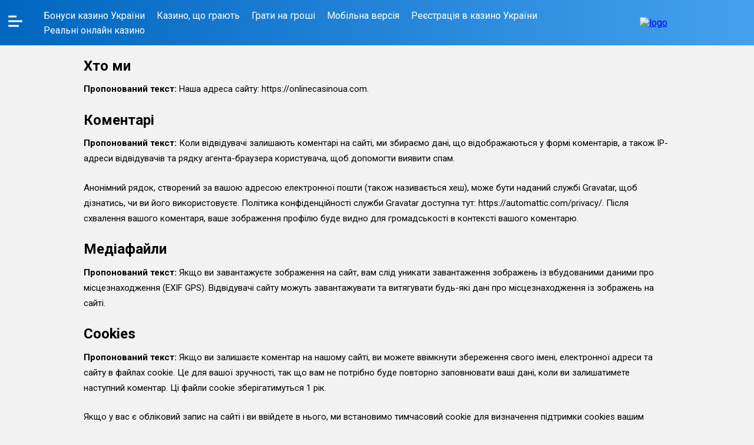

--- FILE ---
content_type: text/html; charset=UTF-8
request_url: https://onlinecasinoua.com/privacy-policy/
body_size: 11912
content:
<!DOCTYPE html>
<html lang="uk" >
<head>
<!-- Yandex.Metrika counter -->
<script type="text/javascript" >
   (function(m,e,t,r,i,k,a){m[i]=m[i]||function(){(m[i].a=m[i].a||[]).push(arguments)};
   m[i].l=1*new Date();
   for (var j = 0; j < document.scripts.length; j++) {if (document.scripts[j].src === r) { return; }}
   k=e.createElement(t),a=e.getElementsByTagName(t)[0],k.async=1,k.src=r,a.parentNode.insertBefore(k,a)})
   (window, document, "script", "https://mc.yandex.ru/metrika/tag.js", "ym");

   ym(94931462, "init", {
        clickmap:true,
        trackLinks:true,
        accurateTrackBounce:true,
        webvisor:true
   });
</script>
<noscript><div><img src="https://mc.yandex.ru/watch/94931462" style="position:absolute; left:-9999px;" alt="" /></div></noscript>
<!-- /Yandex.Metrika counter -->
    <meta name="viewport" content="width=device-width, initial-scale=1">
    <link rel="profile" href="http://gmpg.org/xfn/11">
    <link rel="icon" type="image/x-icon" href="/favicon.svg">
    <meta name='robots' content='index, follow, max-image-preview:large, max-snippet:-1, max-video-preview:-1' />

	<!-- This site is optimized with the Yoast SEO plugin v26.7 - https://yoast.com/wordpress/plugins/seo/ -->
	<title>Політика конфіденційності українських онлайн казино</title>
	<meta name="description" content="Політика конфіденційності для сайту рейтингу українських онлайн казино" />
	<link rel="canonical" href="https://onlinecasinoua.com/privacy-policy/" />
	<meta property="og:locale" content="uk_UA" />
	<meta property="og:type" content="article" />
	<meta property="og:title" content="Політика конфіденційності українських онлайн казино" />
	<meta property="og:description" content="Політика конфіденційності для сайту рейтингу українських онлайн казино" />
	<meta property="og:url" content="https://onlinecasinoua.com/privacy-policy/" />
	<meta property="og:site_name" content="Онлайн казино України - Бонуси, Промокоди, Фріспіни" />
	<meta property="article:modified_time" content="2023-11-02T07:55:46+00:00" />
	<meta name="twitter:card" content="summary_large_image" />
	<meta name="twitter:label1" content="Прибл. час читання" />
	<meta name="twitter:data1" content="4 хвилини" />
	<script type="application/ld+json" class="yoast-schema-graph">{"@context":"https://schema.org","@graph":[{"@type":"WebPage","@id":"https://onlinecasinoua.com/privacy-policy/","url":"https://onlinecasinoua.com/privacy-policy/","name":"Політика конфіденційності українських онлайн казино","isPartOf":{"@id":"https://onlinecasinoua.com/#website"},"datePublished":"2023-10-16T20:14:22+00:00","dateModified":"2023-11-02T07:55:46+00:00","description":"Політика конфіденційності для сайту рейтингу українських онлайн казино","breadcrumb":{"@id":"https://onlinecasinoua.com/privacy-policy/#breadcrumb"},"inLanguage":"uk","potentialAction":[{"@type":"ReadAction","target":["https://onlinecasinoua.com/privacy-policy/"]}]},{"@type":"BreadcrumbList","@id":"https://onlinecasinoua.com/privacy-policy/#breadcrumb","itemListElement":[{"@type":"ListItem","position":1,"name":"Головна","item":"https://onlinecasinoua.com/"},{"@type":"ListItem","position":2,"name":"Політика конфіденційності"}]},{"@type":"WebSite","@id":"https://onlinecasinoua.com/#website","url":"https://onlinecasinoua.com/","name":"Онлайн казино України - Бонуси, Промокоди, Фріспіни","description":"В Україні ви можете знайти багато унікальних онлайн казино з ліцензійними ігровими автоматами і безліччю бонусів","potentialAction":[{"@type":"SearchAction","target":{"@type":"EntryPoint","urlTemplate":"https://onlinecasinoua.com/?s={search_term_string}"},"query-input":{"@type":"PropertyValueSpecification","valueRequired":true,"valueName":"search_term_string"}}],"inLanguage":"uk"}]}</script>
	<!-- / Yoast SEO plugin. -->


<link rel="alternate" type="application/rss+xml" title="Онлайн казино України - Бонуси, Промокоди, Фріспіни &raquo; Політика конфіденційності Канал коментарів" href="https://onlinecasinoua.com/privacy-policy/feed/" />
<link rel="alternate" title="oEmbed (JSON)" type="application/json+oembed" href="https://onlinecasinoua.com/wp-json/oembed/1.0/embed?url=https%3A%2F%2Fonlinecasinoua.com%2Fprivacy-policy%2F" />
<link rel="alternate" title="oEmbed (XML)" type="text/xml+oembed" href="https://onlinecasinoua.com/wp-json/oembed/1.0/embed?url=https%3A%2F%2Fonlinecasinoua.com%2Fprivacy-policy%2F&#038;format=xml" />
<style id='wp-img-auto-sizes-contain-inline-css' type='text/css'>
img:is([sizes=auto i],[sizes^="auto," i]){contain-intrinsic-size:3000px 1500px}
/*# sourceURL=wp-img-auto-sizes-contain-inline-css */
</style>
<style id='wp-emoji-styles-inline-css' type='text/css'>

	img.wp-smiley, img.emoji {
		display: inline !important;
		border: none !important;
		box-shadow: none !important;
		height: 1em !important;
		width: 1em !important;
		margin: 0 0.07em !important;
		vertical-align: -0.1em !important;
		background: none !important;
		padding: 0 !important;
	}
/*# sourceURL=wp-emoji-styles-inline-css */
</style>
<style id='wp-block-library-inline-css' type='text/css'>
:root{--wp-block-synced-color:#7a00df;--wp-block-synced-color--rgb:122,0,223;--wp-bound-block-color:var(--wp-block-synced-color);--wp-editor-canvas-background:#ddd;--wp-admin-theme-color:#007cba;--wp-admin-theme-color--rgb:0,124,186;--wp-admin-theme-color-darker-10:#006ba1;--wp-admin-theme-color-darker-10--rgb:0,107,160.5;--wp-admin-theme-color-darker-20:#005a87;--wp-admin-theme-color-darker-20--rgb:0,90,135;--wp-admin-border-width-focus:2px}@media (min-resolution:192dpi){:root{--wp-admin-border-width-focus:1.5px}}.wp-element-button{cursor:pointer}:root .has-very-light-gray-background-color{background-color:#eee}:root .has-very-dark-gray-background-color{background-color:#313131}:root .has-very-light-gray-color{color:#eee}:root .has-very-dark-gray-color{color:#313131}:root .has-vivid-green-cyan-to-vivid-cyan-blue-gradient-background{background:linear-gradient(135deg,#00d084,#0693e3)}:root .has-purple-crush-gradient-background{background:linear-gradient(135deg,#34e2e4,#4721fb 50%,#ab1dfe)}:root .has-hazy-dawn-gradient-background{background:linear-gradient(135deg,#faaca8,#dad0ec)}:root .has-subdued-olive-gradient-background{background:linear-gradient(135deg,#fafae1,#67a671)}:root .has-atomic-cream-gradient-background{background:linear-gradient(135deg,#fdd79a,#004a59)}:root .has-nightshade-gradient-background{background:linear-gradient(135deg,#330968,#31cdcf)}:root .has-midnight-gradient-background{background:linear-gradient(135deg,#020381,#2874fc)}:root{--wp--preset--font-size--normal:16px;--wp--preset--font-size--huge:42px}.has-regular-font-size{font-size:1em}.has-larger-font-size{font-size:2.625em}.has-normal-font-size{font-size:var(--wp--preset--font-size--normal)}.has-huge-font-size{font-size:var(--wp--preset--font-size--huge)}.has-text-align-center{text-align:center}.has-text-align-left{text-align:left}.has-text-align-right{text-align:right}.has-fit-text{white-space:nowrap!important}#end-resizable-editor-section{display:none}.aligncenter{clear:both}.items-justified-left{justify-content:flex-start}.items-justified-center{justify-content:center}.items-justified-right{justify-content:flex-end}.items-justified-space-between{justify-content:space-between}.screen-reader-text{border:0;clip-path:inset(50%);height:1px;margin:-1px;overflow:hidden;padding:0;position:absolute;width:1px;word-wrap:normal!important}.screen-reader-text:focus{background-color:#ddd;clip-path:none;color:#444;display:block;font-size:1em;height:auto;left:5px;line-height:normal;padding:15px 23px 14px;text-decoration:none;top:5px;width:auto;z-index:100000}html :where(.has-border-color){border-style:solid}html :where([style*=border-top-color]){border-top-style:solid}html :where([style*=border-right-color]){border-right-style:solid}html :where([style*=border-bottom-color]){border-bottom-style:solid}html :where([style*=border-left-color]){border-left-style:solid}html :where([style*=border-width]){border-style:solid}html :where([style*=border-top-width]){border-top-style:solid}html :where([style*=border-right-width]){border-right-style:solid}html :where([style*=border-bottom-width]){border-bottom-style:solid}html :where([style*=border-left-width]){border-left-style:solid}html :where(img[class*=wp-image-]){height:auto;max-width:100%}:where(figure){margin:0 0 1em}html :where(.is-position-sticky){--wp-admin--admin-bar--position-offset:var(--wp-admin--admin-bar--height,0px)}@media screen and (max-width:600px){html :where(.is-position-sticky){--wp-admin--admin-bar--position-offset:0px}}

/*# sourceURL=wp-block-library-inline-css */
</style><style id='wp-block-heading-inline-css' type='text/css'>
h1:where(.wp-block-heading).has-background,h2:where(.wp-block-heading).has-background,h3:where(.wp-block-heading).has-background,h4:where(.wp-block-heading).has-background,h5:where(.wp-block-heading).has-background,h6:where(.wp-block-heading).has-background{padding:1.25em 2.375em}h1.has-text-align-left[style*=writing-mode]:where([style*=vertical-lr]),h1.has-text-align-right[style*=writing-mode]:where([style*=vertical-rl]),h2.has-text-align-left[style*=writing-mode]:where([style*=vertical-lr]),h2.has-text-align-right[style*=writing-mode]:where([style*=vertical-rl]),h3.has-text-align-left[style*=writing-mode]:where([style*=vertical-lr]),h3.has-text-align-right[style*=writing-mode]:where([style*=vertical-rl]),h4.has-text-align-left[style*=writing-mode]:where([style*=vertical-lr]),h4.has-text-align-right[style*=writing-mode]:where([style*=vertical-rl]),h5.has-text-align-left[style*=writing-mode]:where([style*=vertical-lr]),h5.has-text-align-right[style*=writing-mode]:where([style*=vertical-rl]),h6.has-text-align-left[style*=writing-mode]:where([style*=vertical-lr]),h6.has-text-align-right[style*=writing-mode]:where([style*=vertical-rl]){rotate:180deg}
/*# sourceURL=https://onlinecasinoua.com/wp-includes/blocks/heading/style.min.css */
</style>
<style id='wp-block-paragraph-inline-css' type='text/css'>
.is-small-text{font-size:.875em}.is-regular-text{font-size:1em}.is-large-text{font-size:2.25em}.is-larger-text{font-size:3em}.has-drop-cap:not(:focus):first-letter{float:left;font-size:8.4em;font-style:normal;font-weight:100;line-height:.68;margin:.05em .1em 0 0;text-transform:uppercase}body.rtl .has-drop-cap:not(:focus):first-letter{float:none;margin-left:.1em}p.has-drop-cap.has-background{overflow:hidden}:root :where(p.has-background){padding:1.25em 2.375em}:where(p.has-text-color:not(.has-link-color)) a{color:inherit}p.has-text-align-left[style*="writing-mode:vertical-lr"],p.has-text-align-right[style*="writing-mode:vertical-rl"]{rotate:180deg}
/*# sourceURL=https://onlinecasinoua.com/wp-includes/blocks/paragraph/style.min.css */
</style>
<style id='global-styles-inline-css' type='text/css'>
:root{--wp--preset--aspect-ratio--square: 1;--wp--preset--aspect-ratio--4-3: 4/3;--wp--preset--aspect-ratio--3-4: 3/4;--wp--preset--aspect-ratio--3-2: 3/2;--wp--preset--aspect-ratio--2-3: 2/3;--wp--preset--aspect-ratio--16-9: 16/9;--wp--preset--aspect-ratio--9-16: 9/16;--wp--preset--color--black: #000000;--wp--preset--color--cyan-bluish-gray: #abb8c3;--wp--preset--color--white: #ffffff;--wp--preset--color--pale-pink: #f78da7;--wp--preset--color--vivid-red: #cf2e2e;--wp--preset--color--luminous-vivid-orange: #ff6900;--wp--preset--color--luminous-vivid-amber: #fcb900;--wp--preset--color--light-green-cyan: #7bdcb5;--wp--preset--color--vivid-green-cyan: #00d084;--wp--preset--color--pale-cyan-blue: #8ed1fc;--wp--preset--color--vivid-cyan-blue: #0693e3;--wp--preset--color--vivid-purple: #9b51e0;--wp--preset--gradient--vivid-cyan-blue-to-vivid-purple: linear-gradient(135deg,rgb(6,147,227) 0%,rgb(155,81,224) 100%);--wp--preset--gradient--light-green-cyan-to-vivid-green-cyan: linear-gradient(135deg,rgb(122,220,180) 0%,rgb(0,208,130) 100%);--wp--preset--gradient--luminous-vivid-amber-to-luminous-vivid-orange: linear-gradient(135deg,rgb(252,185,0) 0%,rgb(255,105,0) 100%);--wp--preset--gradient--luminous-vivid-orange-to-vivid-red: linear-gradient(135deg,rgb(255,105,0) 0%,rgb(207,46,46) 100%);--wp--preset--gradient--very-light-gray-to-cyan-bluish-gray: linear-gradient(135deg,rgb(238,238,238) 0%,rgb(169,184,195) 100%);--wp--preset--gradient--cool-to-warm-spectrum: linear-gradient(135deg,rgb(74,234,220) 0%,rgb(151,120,209) 20%,rgb(207,42,186) 40%,rgb(238,44,130) 60%,rgb(251,105,98) 80%,rgb(254,248,76) 100%);--wp--preset--gradient--blush-light-purple: linear-gradient(135deg,rgb(255,206,236) 0%,rgb(152,150,240) 100%);--wp--preset--gradient--blush-bordeaux: linear-gradient(135deg,rgb(254,205,165) 0%,rgb(254,45,45) 50%,rgb(107,0,62) 100%);--wp--preset--gradient--luminous-dusk: linear-gradient(135deg,rgb(255,203,112) 0%,rgb(199,81,192) 50%,rgb(65,88,208) 100%);--wp--preset--gradient--pale-ocean: linear-gradient(135deg,rgb(255,245,203) 0%,rgb(182,227,212) 50%,rgb(51,167,181) 100%);--wp--preset--gradient--electric-grass: linear-gradient(135deg,rgb(202,248,128) 0%,rgb(113,206,126) 100%);--wp--preset--gradient--midnight: linear-gradient(135deg,rgb(2,3,129) 0%,rgb(40,116,252) 100%);--wp--preset--font-size--small: 13px;--wp--preset--font-size--medium: 20px;--wp--preset--font-size--large: 36px;--wp--preset--font-size--x-large: 42px;--wp--preset--spacing--20: 0.44rem;--wp--preset--spacing--30: 0.67rem;--wp--preset--spacing--40: 1rem;--wp--preset--spacing--50: 1.5rem;--wp--preset--spacing--60: 2.25rem;--wp--preset--spacing--70: 3.38rem;--wp--preset--spacing--80: 5.06rem;--wp--preset--shadow--natural: 6px 6px 9px rgba(0, 0, 0, 0.2);--wp--preset--shadow--deep: 12px 12px 50px rgba(0, 0, 0, 0.4);--wp--preset--shadow--sharp: 6px 6px 0px rgba(0, 0, 0, 0.2);--wp--preset--shadow--outlined: 6px 6px 0px -3px rgb(255, 255, 255), 6px 6px rgb(0, 0, 0);--wp--preset--shadow--crisp: 6px 6px 0px rgb(0, 0, 0);}:where(.is-layout-flex){gap: 0.5em;}:where(.is-layout-grid){gap: 0.5em;}body .is-layout-flex{display: flex;}.is-layout-flex{flex-wrap: wrap;align-items: center;}.is-layout-flex > :is(*, div){margin: 0;}body .is-layout-grid{display: grid;}.is-layout-grid > :is(*, div){margin: 0;}:where(.wp-block-columns.is-layout-flex){gap: 2em;}:where(.wp-block-columns.is-layout-grid){gap: 2em;}:where(.wp-block-post-template.is-layout-flex){gap: 1.25em;}:where(.wp-block-post-template.is-layout-grid){gap: 1.25em;}.has-black-color{color: var(--wp--preset--color--black) !important;}.has-cyan-bluish-gray-color{color: var(--wp--preset--color--cyan-bluish-gray) !important;}.has-white-color{color: var(--wp--preset--color--white) !important;}.has-pale-pink-color{color: var(--wp--preset--color--pale-pink) !important;}.has-vivid-red-color{color: var(--wp--preset--color--vivid-red) !important;}.has-luminous-vivid-orange-color{color: var(--wp--preset--color--luminous-vivid-orange) !important;}.has-luminous-vivid-amber-color{color: var(--wp--preset--color--luminous-vivid-amber) !important;}.has-light-green-cyan-color{color: var(--wp--preset--color--light-green-cyan) !important;}.has-vivid-green-cyan-color{color: var(--wp--preset--color--vivid-green-cyan) !important;}.has-pale-cyan-blue-color{color: var(--wp--preset--color--pale-cyan-blue) !important;}.has-vivid-cyan-blue-color{color: var(--wp--preset--color--vivid-cyan-blue) !important;}.has-vivid-purple-color{color: var(--wp--preset--color--vivid-purple) !important;}.has-black-background-color{background-color: var(--wp--preset--color--black) !important;}.has-cyan-bluish-gray-background-color{background-color: var(--wp--preset--color--cyan-bluish-gray) !important;}.has-white-background-color{background-color: var(--wp--preset--color--white) !important;}.has-pale-pink-background-color{background-color: var(--wp--preset--color--pale-pink) !important;}.has-vivid-red-background-color{background-color: var(--wp--preset--color--vivid-red) !important;}.has-luminous-vivid-orange-background-color{background-color: var(--wp--preset--color--luminous-vivid-orange) !important;}.has-luminous-vivid-amber-background-color{background-color: var(--wp--preset--color--luminous-vivid-amber) !important;}.has-light-green-cyan-background-color{background-color: var(--wp--preset--color--light-green-cyan) !important;}.has-vivid-green-cyan-background-color{background-color: var(--wp--preset--color--vivid-green-cyan) !important;}.has-pale-cyan-blue-background-color{background-color: var(--wp--preset--color--pale-cyan-blue) !important;}.has-vivid-cyan-blue-background-color{background-color: var(--wp--preset--color--vivid-cyan-blue) !important;}.has-vivid-purple-background-color{background-color: var(--wp--preset--color--vivid-purple) !important;}.has-black-border-color{border-color: var(--wp--preset--color--black) !important;}.has-cyan-bluish-gray-border-color{border-color: var(--wp--preset--color--cyan-bluish-gray) !important;}.has-white-border-color{border-color: var(--wp--preset--color--white) !important;}.has-pale-pink-border-color{border-color: var(--wp--preset--color--pale-pink) !important;}.has-vivid-red-border-color{border-color: var(--wp--preset--color--vivid-red) !important;}.has-luminous-vivid-orange-border-color{border-color: var(--wp--preset--color--luminous-vivid-orange) !important;}.has-luminous-vivid-amber-border-color{border-color: var(--wp--preset--color--luminous-vivid-amber) !important;}.has-light-green-cyan-border-color{border-color: var(--wp--preset--color--light-green-cyan) !important;}.has-vivid-green-cyan-border-color{border-color: var(--wp--preset--color--vivid-green-cyan) !important;}.has-pale-cyan-blue-border-color{border-color: var(--wp--preset--color--pale-cyan-blue) !important;}.has-vivid-cyan-blue-border-color{border-color: var(--wp--preset--color--vivid-cyan-blue) !important;}.has-vivid-purple-border-color{border-color: var(--wp--preset--color--vivid-purple) !important;}.has-vivid-cyan-blue-to-vivid-purple-gradient-background{background: var(--wp--preset--gradient--vivid-cyan-blue-to-vivid-purple) !important;}.has-light-green-cyan-to-vivid-green-cyan-gradient-background{background: var(--wp--preset--gradient--light-green-cyan-to-vivid-green-cyan) !important;}.has-luminous-vivid-amber-to-luminous-vivid-orange-gradient-background{background: var(--wp--preset--gradient--luminous-vivid-amber-to-luminous-vivid-orange) !important;}.has-luminous-vivid-orange-to-vivid-red-gradient-background{background: var(--wp--preset--gradient--luminous-vivid-orange-to-vivid-red) !important;}.has-very-light-gray-to-cyan-bluish-gray-gradient-background{background: var(--wp--preset--gradient--very-light-gray-to-cyan-bluish-gray) !important;}.has-cool-to-warm-spectrum-gradient-background{background: var(--wp--preset--gradient--cool-to-warm-spectrum) !important;}.has-blush-light-purple-gradient-background{background: var(--wp--preset--gradient--blush-light-purple) !important;}.has-blush-bordeaux-gradient-background{background: var(--wp--preset--gradient--blush-bordeaux) !important;}.has-luminous-dusk-gradient-background{background: var(--wp--preset--gradient--luminous-dusk) !important;}.has-pale-ocean-gradient-background{background: var(--wp--preset--gradient--pale-ocean) !important;}.has-electric-grass-gradient-background{background: var(--wp--preset--gradient--electric-grass) !important;}.has-midnight-gradient-background{background: var(--wp--preset--gradient--midnight) !important;}.has-small-font-size{font-size: var(--wp--preset--font-size--small) !important;}.has-medium-font-size{font-size: var(--wp--preset--font-size--medium) !important;}.has-large-font-size{font-size: var(--wp--preset--font-size--large) !important;}.has-x-large-font-size{font-size: var(--wp--preset--font-size--x-large) !important;}
/*# sourceURL=global-styles-inline-css */
</style>

<style id='classic-theme-styles-inline-css' type='text/css'>
/*! This file is auto-generated */
.wp-block-button__link{color:#fff;background-color:#32373c;border-radius:9999px;box-shadow:none;text-decoration:none;padding:calc(.667em + 2px) calc(1.333em + 2px);font-size:1.125em}.wp-block-file__button{background:#32373c;color:#fff;text-decoration:none}
/*# sourceURL=/wp-includes/css/classic-themes.min.css */
</style>
<link rel='stylesheet' id='mainCss-css' href='https://onlinecasinoua.com/wp-content/themes/world-casino/assets/css/main.min.css?ver=1.04' type='text/css' media='all' />
<link rel="https://api.w.org/" href="https://onlinecasinoua.com/wp-json/" /><link rel="alternate" title="JSON" type="application/json" href="https://onlinecasinoua.com/wp-json/wp/v2/pages/3" /><link rel="EditURI" type="application/rsd+xml" title="RSD" href="https://onlinecasinoua.com/xmlrpc.php?rsd" />
<meta name="generator" content="WordPress 6.9" />
<link rel='shortlink' href='https://onlinecasinoua.com/?p=3' />
</head>
<body class="privacy-policy wp-singular page-template-default page page-id-3 wp-theme-world-casino">
    <div class="site-wrapper">
    <header class="header" id="top">
        <div class="container_center container_full">
            <div class="header__wrapp">
                <div class="header__left">
                    <div class="burger__btn" id="burger-open">
                        <svg width="24" height="24" viewBox="0 0 24 24" fill="none" xmlns="http://www.w3.org/2000/svg">
                            <path d="M13.75 3V2.75H13.5H0.5H0.25V3V5V5.25H0.5H13.5H13.75V5V3ZM17.75 19V18.75H17.5H0.5H0.25V19V21V21.25H0.5H17.5H17.75V21V19ZM23.75 11V10.75H23.5H0.5H0.25V11V13V13.25H0.5H23.5H23.75V13V11Z" fill="white" stroke="white" stroke-width="0.5"/>
                        </svg>
                    </div>
                    <div class="header__nav">
                                                    <div class="menu-%d1%82%d0%be%d0%bf-container"><ul id="menu-%d1%82%d0%be%d0%bf" class="menu"><li id="menu-item-71" class="menu-item menu-item-type-post_type menu-item-object-page menu-item-71"><a href="https://onlinecasinoua.com/bonusi-online-casino-ukraine/">Бонуси казино України</a></li>
<li id="menu-item-91" class="menu-item menu-item-type-post_type menu-item-object-page menu-item-91"><a href="https://onlinecasinoua.com/casino-sho-grayut/">Казино, що грають</a></li>
<li id="menu-item-61" class="menu-item menu-item-type-post_type menu-item-object-page menu-item-61"><a href="https://onlinecasinoua.com/grati-na-groshi-online-casino/">Грати на гроші</a></li>
<li id="menu-item-54" class="menu-item menu-item-type-post_type menu-item-object-page menu-item-54"><a href="https://onlinecasinoua.com/mobilna-versiya-online-casino-ukraine/">Мобільна версія</a></li>
<li id="menu-item-79" class="menu-item menu-item-type-post_type menu-item-object-page menu-item-79"><a href="https://onlinecasinoua.com/registraciya-online-casino-ukraine/">Реєстрація в казино України</a></li>
<li id="menu-item-90" class="menu-item menu-item-type-post_type menu-item-object-page menu-item-90"><a href="https://onlinecasinoua.com/realni-online-casino/">Реальні онлайн казино</a></li>
</ul></div>                                            </div>
                </div>
                <a href="/" class="header__logo">
                    <img src="https://onlinecasinoua.com/wp-content/themes/world-casino/assets/img/logo.svg" alt="logo">
                </a>
            </div>
        </div>
        <div class="burger__menu">
            <div class="burger__body">
                <div class="burger-menu">
    <div class="burger-menu__header">
        <div class="burger-menu__close">
            <img src="https://onlinecasinoua.com/wp-content/themes/world-casino/assets/img/icons/buger-purple.svg" alt="burger">
        </div>
    </div>
    <div class="burger-menu__content">
            <div class="burger-menu__content-scroll">
                            <div class="burger-menu__content-item">
                    <div class="burger-menu__list">
                        <div class="menu-%d1%82%d0%be%d0%bf-2-container"><ul id="menu-%d1%82%d0%be%d0%bf-2" class="menu"><li id="menu-item-72" class="menu-item menu-item-type-post_type menu-item-object-page menu-item-72"><a href="https://onlinecasinoua.com/bonusi-online-casino-ukraine/">Бонуси казино України</a></li>
<li id="menu-item-60" class="menu-item menu-item-type-post_type menu-item-object-page menu-item-60"><a href="https://onlinecasinoua.com/grati-na-groshi-online-casino/">Грати на гроші</a></li>
<li id="menu-item-55" class="menu-item menu-item-type-post_type menu-item-object-page menu-item-55"><a href="https://onlinecasinoua.com/mobilna-versiya-online-casino-ukraine/">Мобільна версія</a></li>
<li id="menu-item-92" class="menu-item menu-item-type-post_type menu-item-object-page menu-item-92"><a href="https://onlinecasinoua.com/realni-online-casino/">Реальні онлайн казино</a></li>
<li id="menu-item-93" class="menu-item menu-item-type-post_type menu-item-object-page menu-item-93"><a href="https://onlinecasinoua.com/casino-sho-grayut/">Казино, що грають</a></li>
<li id="menu-item-94" class="menu-item menu-item-type-post_type menu-item-object-page menu-item-94"><a href="https://onlinecasinoua.com/ukrainski-online-casino/">Українські онлайн казино</a></li>
<li id="menu-item-95" class="menu-item menu-item-type-post_type menu-item-object-page menu-item-95"><a href="https://onlinecasinoua.com/registraciya-online-casino-ukraine/">Реєстрація в онлайн казино України</a></li>
</ul></div>                    </div>
                </div>
                                </div>
    </div>
</div>
            </div>
        </div>
    </header>
    <main>
<div class="container_center block-transparent">
    <div class="page-container">
            <div class="content block">
        
<h2 class="wp-block-heading">Хто ми</h2>



<p><strong class="privacy-policy-tutorial">Пропонований текст: </strong>Наша адреса сайту: https://onlinecasinoua.com.</p>



<h2 class="wp-block-heading">Коментарі</h2>



<p><strong class="privacy-policy-tutorial">Пропонований текст: </strong>Коли відвідувачі залишають коментарі на сайті, ми збираємо дані, що відображаються у формі коментарів, а також IP-адреси відвідувачів та рядку агента-браузера користувача, щоб допомогти виявити спам.</p>



<p>Анонімний рядок, створений за вашою адресою електронної пошти (також називається хеш), може бути наданий службі Gravatar, щоб дізнатись, чи ви його використовуєте. Політика конфіденційності служби Gravatar доступна тут: https://automattic.com/privacy/. Після схвалення вашого коментаря, ваше зображення профілю буде видно для громадськості в контексті вашого коментарю.</p>



<h2 class="wp-block-heading">Медіафайли</h2>



<p><strong class="privacy-policy-tutorial">Пропонований текст: </strong>Якщо ви завантажуєте зображення на сайт, вам слід уникати завантаження зображень із вбудованими даними про місцезнаходження (EXIF GPS). Відвідувачі сайту можуть завантажувати та витягувати будь-які дані про місцезнаходження із зображень на сайті.</p>



<h2 class="wp-block-heading">Cookies</h2>



<p><strong class="privacy-policy-tutorial">Пропонований текст: </strong>Якщо ви залишаєте коментар на нашому сайті, ви можете ввімкнути збереження свого імені, електронної адреси та сайту в файлах cookie. Це для вашої зручності, так що вам не потрібно буде повторно заповнювати ваші дані, коли ви залишатимете наступний коментар. Ці файли cookie зберігатимуться 1 рік.</p>



<p>Якщо у вас є обліковий запис на сайті і ви ввійдете в нього, ми встановимо тимчасовий cookie для визначення підтримки cookies вашим браузером, cookie не містить ніякої особистої інформації і віддаляється при закритті вашого браузера.</p>



<p>Коли ви ввійдете в систему, ми також встановимо декілька файлів cookie, щоб зберегти інформацію про ваш логін та налаштування екрана. Cookie-файли для входу зберігаються 2 дні, а файли cookie-файлів налаштувань екрану &#8211; 1 рік. Якщо ви виберете &#8220;Запам&#8217;ятати мене&#8221;, ваш логін буде зберігатися протягом 2 тижнів. Якщо ви вийдете зі свого облікового запису, файли cookie логіну будуть видалені.</p>



<p>Якщо ви редагуєте або публікуєте статтю, у вашому веб-переглядачі буде збережений додатковий файл cookie. Цей файл cookie не містить особистих даних і просто вказує ідентифікатор статті, яку ви щойно редагували. Його термін дії закінчується через 1 день.</p>



<h2 class="wp-block-heading">Вбудований вміст з інших веб-сайтів</h2>



<p><strong class="privacy-policy-tutorial">Пропонований текст: </strong>Статті на цьому сайті можуть містити вбудований вміст (наприклад: відео, зображення, статті тощо). Вбудований вміст з інших сайтів веде себе так само, як би користувач відвідав інший сайт.</p>



<p>Ці сайти можуть збирати дані про вас, використовувати файли cookie, вбудовані додатки відстеження третіх сторін та стежити за вашою взаємодією з цим вбудованим вмістом. Зокрема відстежувати взаємодію з вбудованим вмістом, якщо у вас є обліковий запис і ви увійшли на цей сайт.</p>



<h2 class="wp-block-heading">З ким ми ділимося вашими даними</h2>



<p><strong class="privacy-policy-tutorial">Пропонований текст: </strong>Якщо ви запросите скидання паролю, ваш IP буде вказано в email-повідомленні про скидання.</p>



<h2 class="wp-block-heading">Як довго ми зберігаємо ваші дані</h2>



<p><strong class="privacy-policy-tutorial">Пропонований текст: </strong>Якщо ви залишаєте коментар, він та його метадані зберігаються протягом невизначеного терміну. Таким чином, ми можемо автоматично визначати та затверджувати кожен наступний коментар замість того, щоб тримати їх у черзі на модерації.</p>



<p>Для користувачів, які реєструються на нашому сайті (якщо такі є), ми зберігаємо надану ними персональну інформацію у їхньому профілі користувача. Всі користувачі можуть переглядати, редагувати або видаляти свої особисті дані в будь-який час (за винятком того, що вони не можуть змінити своє ім&#8217;я користувача). Адміністратори сайту також можуть переглядати та редагувати цю інформацію.</p>



<h2 class="wp-block-heading">Які права ви маєте відносно своїх даних</h2>



<p><strong class="privacy-policy-tutorial">Пропонований текст: </strong>Якщо у вас є обліковий запис на цьому сайті або ви залишили коментарі, ви можете подати запит на отримання експортованого файлу особистих даних які ми зберігаємо про вас, включаючи всі дані, які ви надали нам. Ви також можете вимагати, щоб ми стерли будь-які особисті дані, які ми маємо щодо вас. Це не включає будь-які дані, які ми зобов&#8217;язані зберігати в адміністративних, правових та цілях безпеки.</p>



<h2 class="wp-block-heading">Куди відправляються ваші дані</h2>



<p><strong class="privacy-policy-tutorial">Пропонований текст: </strong>Коментарі відвідувачів можуть бути перевірені за допомогою служби автоматичного виявлення спаму.</p>
    </div>
    </div>
</div>
<div class="container_center">
            <div class="casino-grid">
        <div class="casino-list">
    <div class="casino-list__item">
            <div class="casino-list__label"><span>1</span></div>
            <div class="casino-list__logo">
                <img src="https://onlinecasinoua.com/wp-content/uploads/2025/12/beef.png" alt="logo">
            </div>
            <div class="casino-list__info">
                                <div class="casino-list__info-item casino-list__info-item_testimonials">
                    <div class="casino-list__info-row">
                        <i></i>
                        <span class="casino-list__info-nums">99%</span>
                    </div>
                    <div class="casino-list__info-label">отзывов</div>
                </div>
                            <div class="casino-list__info-item casino-list__info-item_bonus">
                    <div class="casino-list__info-row">
                        <i></i>
                        <span class="casino-list__info-nums">600FS</span>
                    </div>
                    <div class="casino-list__info-label">бонус</div>
                </div>
                <div class="casino-list__info-item casino-list__info-item_slots">
                    <div class="casino-list__info-row">
                        <i></i>
                        <span class="casino-list__info-nums">8200</span>
                    </div>
                    <div class="casino-list__info-label">слотов</div>
                </div>
            </div>
            <div class="casino-list__buttons">
                <a href="https://onlinecasinoua.com/casino/beef-casino/" class="btn btn_lite btn_full">ОБЗОР</a>
                <a href="http://onlinecasinoua.com/gotocasino/beef-casino" class="btn btn_full btn_purple">САЙТ</a>
            </div>
        </div>
    <div class="casino-list__item">
            <div class="casino-list__label"><span>2</span></div>
            <div class="casino-list__logo">
                <img src="https://onlinecasinoua.com/wp-content/uploads/2025/08/martin.png" alt="logo">
            </div>
            <div class="casino-list__info">
                                <div class="casino-list__info-item casino-list__info-item_testimonials">
                    <div class="casino-list__info-row">
                        <i></i>
                        <span class="casino-list__info-nums">95%</span>
                    </div>
                    <div class="casino-list__info-label">отзывов</div>
                </div>
                            <div class="casino-list__info-item casino-list__info-item_bonus">
                    <div class="casino-list__info-row">
                        <i></i>
                        <span class="casino-list__info-nums">600FS</span>
                    </div>
                    <div class="casino-list__info-label">бонус</div>
                </div>
                <div class="casino-list__info-item casino-list__info-item_slots">
                    <div class="casino-list__info-row">
                        <i></i>
                        <span class="casino-list__info-nums">8550</span>
                    </div>
                    <div class="casino-list__info-label">слотов</div>
                </div>
            </div>
            <div class="casino-list__buttons">
                <a href="https://onlinecasinoua.com/casino/martin-casino/" class="btn btn_lite btn_full">ОБЗОР</a>
                <a href="http://onlinecasinoua.com/gotocasino/martin-casino" class="btn btn_full btn_purple">САЙТ</a>
            </div>
        </div>
    <div class="casino-list__item">
            <div class="casino-list__label"><span>3</span></div>
            <div class="casino-list__logo">
                <img src="https://onlinecasinoua.com/wp-content/uploads/2025/08/flagman.png" alt="logo">
            </div>
            <div class="casino-list__info">
                                <div class="casino-list__info-item casino-list__info-item_testimonials">
                    <div class="casino-list__info-row">
                        <i></i>
                        <span class="casino-list__info-nums">95%</span>
                    </div>
                    <div class="casino-list__info-label">отзывов</div>
                </div>
                            <div class="casino-list__info-item casino-list__info-item_bonus">
                    <div class="casino-list__info-row">
                        <i></i>
                        <span class="casino-list__info-nums">500FS</span>
                    </div>
                    <div class="casino-list__info-label">бонус</div>
                </div>
                <div class="casino-list__info-item casino-list__info-item_slots">
                    <div class="casino-list__info-row">
                        <i></i>
                        <span class="casino-list__info-nums">8500</span>
                    </div>
                    <div class="casino-list__info-label">слотов</div>
                </div>
            </div>
            <div class="casino-list__buttons">
                <a href="https://onlinecasinoua.com/casino/flagman-casino/" class="btn btn_lite btn_full">ОБЗОР</a>
                <a href="http://onlinecasinoua.com/gotocasino/flagman-casino" class="btn btn_full btn_purple">САЙТ</a>
            </div>
        </div>
    <div class="casino-list__item">
            <div class="casino-list__label"><span>4</span></div>
            <div class="casino-list__logo">
                <img src="https://onlinecasinoua.com/wp-content/uploads/2025/08/irwin.png" alt="logo">
            </div>
            <div class="casino-list__info">
                                <div class="casino-list__info-item casino-list__info-item_testimonials">
                    <div class="casino-list__info-row">
                        <i></i>
                        <span class="casino-list__info-nums">90%</span>
                    </div>
                    <div class="casino-list__info-label">отзывов</div>
                </div>
                            <div class="casino-list__info-item casino-list__info-item_bonus">
                    <div class="casino-list__info-row">
                        <i></i>
                        <span class="casino-list__info-nums">400FS</span>
                    </div>
                    <div class="casino-list__info-label">бонус</div>
                </div>
                <div class="casino-list__info-item casino-list__info-item_slots">
                    <div class="casino-list__info-row">
                        <i></i>
                        <span class="casino-list__info-nums">7500</span>
                    </div>
                    <div class="casino-list__info-label">слотов</div>
                </div>
            </div>
            <div class="casino-list__buttons">
                <a href="https://onlinecasinoua.com/casino/irwin-casino/" class="btn btn_lite btn_full">ОБЗОР</a>
                <a href="http://onlinecasinoua.com/gotocasino/irwin-casino" class="btn btn_full btn_purple">САЙТ</a>
            </div>
        </div>
    <div class="casino-list__item">
            <div class="casino-list__label"><span>5</span></div>
            <div class="casino-list__logo">
                <img src="https://onlinecasinoua.com/wp-content/uploads/2025/08/gizbo.png" alt="logo">
            </div>
            <div class="casino-list__info">
                                <div class="casino-list__info-item casino-list__info-item_testimonials">
                    <div class="casino-list__info-row">
                        <i></i>
                        <span class="casino-list__info-nums">90%</span>
                    </div>
                    <div class="casino-list__info-label">отзывов</div>
                </div>
                            <div class="casino-list__info-item casino-list__info-item_bonus">
                    <div class="casino-list__info-row">
                        <i></i>
                        <span class="casino-list__info-nums">600FS</span>
                    </div>
                    <div class="casino-list__info-label">бонус</div>
                </div>
                <div class="casino-list__info-item casino-list__info-item_slots">
                    <div class="casino-list__info-row">
                        <i></i>
                        <span class="casino-list__info-nums">8500</span>
                    </div>
                    <div class="casino-list__info-label">слотов</div>
                </div>
            </div>
            <div class="casino-list__buttons">
                <a href="https://onlinecasinoua.com/casino/gizbo-casino/" class="btn btn_lite btn_full">ОБЗОР</a>
                <a href="http://onlinecasinoua.com/gotocasino/gizbo-casino" class="btn btn_full btn_purple">САЙТ</a>
            </div>
        </div>
    <div class="casino-list__item">
            <div class="casino-list__label"><span>6</span></div>
            <div class="casino-list__logo">
                <img src="https://onlinecasinoua.com/wp-content/uploads/2025/08/lex-casino.png" alt="logo">
            </div>
            <div class="casino-list__info">
                                <div class="casino-list__info-item casino-list__info-item_testimonials">
                    <div class="casino-list__info-row">
                        <i></i>
                        <span class="casino-list__info-nums">90%</span>
                    </div>
                    <div class="casino-list__info-label">отзывов</div>
                </div>
                            <div class="casino-list__info-item casino-list__info-item_bonus">
                    <div class="casino-list__info-row">
                        <i></i>
                        <span class="casino-list__info-nums">400FS</span>
                    </div>
                    <div class="casino-list__info-label">бонус</div>
                </div>
                <div class="casino-list__info-item casino-list__info-item_slots">
                    <div class="casino-list__info-row">
                        <i></i>
                        <span class="casino-list__info-nums">7500</span>
                    </div>
                    <div class="casino-list__info-label">слотов</div>
                </div>
            </div>
            <div class="casino-list__buttons">
                <a href="https://onlinecasinoua.com/casino/lex-casino/" class="btn btn_lite btn_full">ОБЗОР</a>
                <a href="http://onlinecasinoua.com/gotocasino/lex-casino" class="btn btn_full btn_purple">САЙТ</a>
            </div>
        </div>
    <div class="casino-list__item">
            <div class="casino-list__label"><span>7</span></div>
            <div class="casino-list__logo">
                <img src="https://onlinecasinoua.com/wp-content/uploads/2024/04/1GO_color_light-1.png" alt="logo">
            </div>
            <div class="casino-list__info">
                                <div class="casino-list__info-item casino-list__info-item_testimonials">
                    <div class="casino-list__info-row">
                        <i></i>
                        <span class="casino-list__info-nums">95%</span>
                    </div>
                    <div class="casino-list__info-label">отзывов</div>
                </div>
                            <div class="casino-list__info-item casino-list__info-item_bonus">
                    <div class="casino-list__info-row">
                        <i></i>
                        <span class="casino-list__info-nums">400FS</span>
                    </div>
                    <div class="casino-list__info-label">бонус</div>
                </div>
                <div class="casino-list__info-item casino-list__info-item_slots">
                    <div class="casino-list__info-row">
                        <i></i>
                        <span class="casino-list__info-nums">8500</span>
                    </div>
                    <div class="casino-list__info-label">слотов</div>
                </div>
            </div>
            <div class="casino-list__buttons">
                <a href="https://onlinecasinoua.com/casino/1go/" class="btn btn_lite btn_full">ОБЗОР</a>
                <a href="http://onlinecasinoua.com/gotocasino/1go" class="btn btn_full btn_purple">САЙТ</a>
            </div>
        </div>
    <div class="casino-list__item">
            <div class="casino-list__label"><span>8</span></div>
            <div class="casino-list__logo">
                <img src="https://onlinecasinoua.com/wp-content/uploads/2024/04/monro-casino.jpg" alt="logo">
            </div>
            <div class="casino-list__info">
                                <div class="casino-list__info-item casino-list__info-item_testimonials">
                    <div class="casino-list__info-row">
                        <i></i>
                        <span class="casino-list__info-nums">94%</span>
                    </div>
                    <div class="casino-list__info-label">отзывов</div>
                </div>
                            <div class="casino-list__info-item casino-list__info-item_bonus">
                    <div class="casino-list__info-row">
                        <i></i>
                        <span class="casino-list__info-nums">400FS</span>
                    </div>
                    <div class="casino-list__info-label">бонус</div>
                </div>
                <div class="casino-list__info-item casino-list__info-item_slots">
                    <div class="casino-list__info-row">
                        <i></i>
                        <span class="casino-list__info-nums">8500</span>
                    </div>
                    <div class="casino-list__info-label">слотов</div>
                </div>
            </div>
            <div class="casino-list__buttons">
                <a href="https://onlinecasinoua.com/casino/monro/" class="btn btn_lite btn_full">ОБЗОР</a>
                <a href="http://onlinecasinoua.com/gotocasino/monro" class="btn btn_full btn_purple">САЙТ</a>
            </div>
        </div>
    <div class="casino-list__item">
            <div class="casino-list__label"><span>9</span></div>
            <div class="casino-list__logo">
                <img src="https://onlinecasinoua.com/wp-content/uploads/2024/04/Starda.png" alt="logo">
            </div>
            <div class="casino-list__info">
                                <div class="casino-list__info-item casino-list__info-item_testimonials">
                    <div class="casino-list__info-row">
                        <i></i>
                        <span class="casino-list__info-nums">93%</span>
                    </div>
                    <div class="casino-list__info-label">отзывов</div>
                </div>
                            <div class="casino-list__info-item casino-list__info-item_bonus">
                    <div class="casino-list__info-row">
                        <i></i>
                        <span class="casino-list__info-nums">500FS</span>
                    </div>
                    <div class="casino-list__info-label">бонус</div>
                </div>
                <div class="casino-list__info-item casino-list__info-item_slots">
                    <div class="casino-list__info-row">
                        <i></i>
                        <span class="casino-list__info-nums">8500</span>
                    </div>
                    <div class="casino-list__info-label">слотов</div>
                </div>
            </div>
            <div class="casino-list__buttons">
                <a href="https://onlinecasinoua.com/casino/starda/" class="btn btn_lite btn_full">ОБЗОР</a>
                <a href="http://onlinecasinoua.com/gotocasino/starda" class="btn btn_full btn_purple">САЙТ</a>
            </div>
        </div>
    <div class="casino-list__item">
            <div class="casino-list__label"><span>10</span></div>
            <div class="casino-list__logo">
                <img src="https://onlinecasinoua.com/wp-content/uploads/2023/10/Fresh-casino.png" alt="logo">
            </div>
            <div class="casino-list__info">
                                <div class="casino-list__info-item casino-list__info-item_testimonials">
                    <div class="casino-list__info-row">
                        <i></i>
                        <span class="casino-list__info-nums">91%</span>
                    </div>
                    <div class="casino-list__info-label">отзывов</div>
                </div>
                            <div class="casino-list__info-item casino-list__info-item_bonus">
                    <div class="casino-list__info-row">
                        <i></i>
                        <span class="casino-list__info-nums">500FS</span>
                    </div>
                    <div class="casino-list__info-label">бонус</div>
                </div>
                <div class="casino-list__info-item casino-list__info-item_slots">
                    <div class="casino-list__info-row">
                        <i></i>
                        <span class="casino-list__info-nums">7500</span>
                    </div>
                    <div class="casino-list__info-label">слотов</div>
                </div>
            </div>
            <div class="casino-list__buttons">
                <a href="https://onlinecasinoua.com/casino/fresh/" class="btn btn_lite btn_full">ОБЗОР</a>
                <a href="http://onlinecasinoua.com/gotocasino/fresh" class="btn btn_full btn_purple">САЙТ</a>
            </div>
        </div>
    <div class="casino-list__item">
            <div class="casino-list__label"><span>11</span></div>
            <div class="casino-list__logo">
                <img src="https://onlinecasinoua.com/wp-content/uploads/2023/10/Rox.png" alt="logo">
            </div>
            <div class="casino-list__info">
                                <div class="casino-list__info-item casino-list__info-item_testimonials">
                    <div class="casino-list__info-row">
                        <i></i>
                        <span class="casino-list__info-nums">81%</span>
                    </div>
                    <div class="casino-list__info-label">отзывов</div>
                </div>
                            <div class="casino-list__info-item casino-list__info-item_bonus">
                    <div class="casino-list__info-row">
                        <i></i>
                        <span class="casino-list__info-nums">500$</span>
                    </div>
                    <div class="casino-list__info-label">бонус</div>
                </div>
                <div class="casino-list__info-item casino-list__info-item_slots">
                    <div class="casino-list__info-row">
                        <i></i>
                        <span class="casino-list__info-nums">8000</span>
                    </div>
                    <div class="casino-list__info-label">слотов</div>
                </div>
            </div>
            <div class="casino-list__buttons">
                <a href="https://onlinecasinoua.com/casino/rox/" class="btn btn_lite btn_full">ОБЗОР</a>
                <a href="http://onlinecasinoua.com/gotocasino/rox" class="btn btn_full btn_purple">САЙТ</a>
            </div>
        </div>
    <div class="casino-list__item">
            <div class="casino-list__label"><span>12</span></div>
            <div class="casino-list__logo">
                <img src="https://onlinecasinoua.com/wp-content/uploads/2023/10/jozz-casino.png" alt="logo">
            </div>
            <div class="casino-list__info">
                                <div class="casino-list__info-item casino-list__info-item_testimonials">
                    <div class="casino-list__info-row">
                        <i></i>
                        <span class="casino-list__info-nums">83%</span>
                    </div>
                    <div class="casino-list__info-label">отзывов</div>
                </div>
                            <div class="casino-list__info-item casino-list__info-item_bonus">
                    <div class="casino-list__info-row">
                        <i></i>
                        <span class="casino-list__info-nums">500$</span>
                    </div>
                    <div class="casino-list__info-label">бонус</div>
                </div>
                <div class="casino-list__info-item casino-list__info-item_slots">
                    <div class="casino-list__info-row">
                        <i></i>
                        <span class="casino-list__info-nums">3850</span>
                    </div>
                    <div class="casino-list__info-label">слотов</div>
                </div>
            </div>
            <div class="casino-list__buttons">
                <a href="https://onlinecasinoua.com/casino/jozz/" class="btn btn_lite btn_full">ОБЗОР</a>
                <a href="http://onlinecasinoua.com/gotocasino/jozz" class="btn btn_full btn_purple">САЙТ</a>
            </div>
        </div>
    <div class="casino-list__item">
            <div class="casino-list__label"><span>13</span></div>
            <div class="casino-list__logo">
                <img src="https://onlinecasinoua.com/wp-content/uploads/2023/10/Pin-Up-casino.png" alt="logo">
            </div>
            <div class="casino-list__info">
                                <div class="casino-list__info-item casino-list__info-item_testimonials">
                    <div class="casino-list__info-row">
                        <i></i>
                        <span class="casino-list__info-nums">87%</span>
                    </div>
                    <div class="casino-list__info-label">отзывов</div>
                </div>
                            <div class="casino-list__info-item casino-list__info-item_bonus">
                    <div class="casino-list__info-row">
                        <i></i>
                        <span class="casino-list__info-nums">400$</span>
                    </div>
                    <div class="casino-list__info-label">бонус</div>
                </div>
                <div class="casino-list__info-item casino-list__info-item_slots">
                    <div class="casino-list__info-row">
                        <i></i>
                        <span class="casino-list__info-nums">5498</span>
                    </div>
                    <div class="casino-list__info-label">слотов</div>
                </div>
            </div>
            <div class="casino-list__buttons">
                <a href="https://onlinecasinoua.com/casino/pinup/" class="btn btn_lite btn_full">ОБЗОР</a>
                <a href="http://onlinecasinoua.com/gotocasino/pinup" class="btn btn_full btn_purple">САЙТ</a>
            </div>
        </div>
    <div class="casino-list__item">
            <div class="casino-list__label"><span>14</span></div>
            <div class="casino-list__logo">
                <img src="https://onlinecasinoua.com/wp-content/uploads/2023/10/Eldorado-casino.png" alt="logo">
            </div>
            <div class="casino-list__info">
                                <div class="casino-list__info-item casino-list__info-item_testimonials">
                    <div class="casino-list__info-row">
                        <i></i>
                        <span class="casino-list__info-nums">80%</span>
                    </div>
                    <div class="casino-list__info-label">отзывов</div>
                </div>
                            <div class="casino-list__info-item casino-list__info-item_bonus">
                    <div class="casino-list__info-row">
                        <i></i>
                        <span class="casino-list__info-nums">200$</span>
                    </div>
                    <div class="casino-list__info-label">бонус</div>
                </div>
                <div class="casino-list__info-item casino-list__info-item_slots">
                    <div class="casino-list__info-row">
                        <i></i>
                        <span class="casino-list__info-nums">1150</span>
                    </div>
                    <div class="casino-list__info-label">слотов</div>
                </div>
            </div>
            <div class="casino-list__buttons">
                <a href="https://onlinecasinoua.com/casino/eldorado/" class="btn btn_lite btn_full">ОБЗОР</a>
                <a href="http://onlinecasinoua.com/gotocasino/eldorado" class="btn btn_full btn_purple">САЙТ</a>
            </div>
        </div>
    <div class="casino-list__item">
            <div class="casino-list__label"><span>15</span></div>
            <div class="casino-list__logo">
                <img src="https://onlinecasinoua.com/wp-content/uploads/2023/10/vavada.png" alt="logo">
            </div>
            <div class="casino-list__info">
                                <div class="casino-list__info-item casino-list__info-item_testimonials">
                    <div class="casino-list__info-row">
                        <i></i>
                        <span class="casino-list__info-nums">93%</span>
                    </div>
                    <div class="casino-list__info-label">отзывов</div>
                </div>
                            <div class="casino-list__info-item casino-list__info-item_bonus">
                    <div class="casino-list__info-row">
                        <i></i>
                        <span class="casino-list__info-nums">100FS</span>
                    </div>
                    <div class="casino-list__info-label">бонус</div>
                </div>
                <div class="casino-list__info-item casino-list__info-item_slots">
                    <div class="casino-list__info-row">
                        <i></i>
                        <span class="casino-list__info-nums">5680</span>
                    </div>
                    <div class="casino-list__info-label">слотов</div>
                </div>
            </div>
            <div class="casino-list__buttons">
                <a href="https://onlinecasinoua.com/casino/vavada/" class="btn btn_lite btn_full">ОБЗОР</a>
                <a href="http://onlinecasinoua.com/gotocasino/vavada" class="btn btn_full btn_purple">САЙТ</a>
            </div>
        </div>
    <div class="casino-list__item">
            <div class="casino-list__label"><span>16</span></div>
            <div class="casino-list__logo">
                <img src="https://onlinecasinoua.com/wp-content/uploads/2023/10/vulkan-cas-1.png" alt="logo">
            </div>
            <div class="casino-list__info">
                                <div class="casino-list__info-item casino-list__info-item_testimonials">
                    <div class="casino-list__info-row">
                        <i></i>
                        <span class="casino-list__info-nums">91%</span>
                    </div>
                    <div class="casino-list__info-label">отзывов</div>
                </div>
                            <div class="casino-list__info-item casino-list__info-item_bonus">
                    <div class="casino-list__info-row">
                        <i></i>
                        <span class="casino-list__info-nums">300$</span>
                    </div>
                    <div class="casino-list__info-label">бонус</div>
                </div>
                <div class="casino-list__info-item casino-list__info-item_slots">
                    <div class="casino-list__info-row">
                        <i></i>
                        <span class="casino-list__info-nums">3520</span>
                    </div>
                    <div class="casino-list__info-label">слотов</div>
                </div>
            </div>
            <div class="casino-list__buttons">
                <a href="https://onlinecasinoua.com/casino/vulkan/" class="btn btn_lite btn_full">ОБЗОР</a>
                <a href="http://onlinecasinoua.com/gotocasino/vulkan" class="btn btn_full btn_purple">САЙТ</a>
            </div>
        </div>
    <div class="casino-list__item">
            <div class="casino-list__label"><span>17</span></div>
            <div class="casino-list__logo">
                <img src="https://onlinecasinoua.com/wp-content/uploads/2023/10/play-fortuna.png" alt="logo">
            </div>
            <div class="casino-list__info">
                                <div class="casino-list__info-item casino-list__info-item_testimonials">
                    <div class="casino-list__info-row">
                        <i></i>
                        <span class="casino-list__info-nums">85%</span>
                    </div>
                    <div class="casino-list__info-label">отзывов</div>
                </div>
                            <div class="casino-list__info-item casino-list__info-item_bonus">
                    <div class="casino-list__info-row">
                        <i></i>
                        <span class="casino-list__info-nums">500$</span>
                    </div>
                    <div class="casino-list__info-label">бонус</div>
                </div>
                <div class="casino-list__info-item casino-list__info-item_slots">
                    <div class="casino-list__info-row">
                        <i></i>
                        <span class="casino-list__info-nums">4564</span>
                    </div>
                    <div class="casino-list__info-label">слотов</div>
                </div>
            </div>
            <div class="casino-list__buttons">
                <a href="https://onlinecasinoua.com/casino/play-fortuna/" class="btn btn_lite btn_full">ОБЗОР</a>
                <a href="http://onlinecasinoua.com/gotocasino/play-fortuna" class="btn btn_full btn_purple">САЙТ</a>
            </div>
        </div>
    <div class="casino-list__item">
            <div class="casino-list__label"><span>18</span></div>
            <div class="casino-list__logo">
                <img src="https://onlinecasinoua.com/wp-content/uploads/2023/10/Supercat-casino.png" alt="logo">
            </div>
            <div class="casino-list__info">
                                <div class="casino-list__info-item casino-list__info-item_testimonials">
                    <div class="casino-list__info-row">
                        <i></i>
                        <span class="casino-list__info-nums">78%</span>
                    </div>
                    <div class="casino-list__info-label">отзывов</div>
                </div>
                            <div class="casino-list__info-item casino-list__info-item_bonus">
                    <div class="casino-list__info-row">
                        <i></i>
                        <span class="casino-list__info-nums">350$</span>
                    </div>
                    <div class="casino-list__info-label">бонус</div>
                </div>
                <div class="casino-list__info-item casino-list__info-item_slots">
                    <div class="casino-list__info-row">
                        <i></i>
                        <span class="casino-list__info-nums">5445</span>
                    </div>
                    <div class="casino-list__info-label">слотов</div>
                </div>
            </div>
            <div class="casino-list__buttons">
                <a href="https://onlinecasinoua.com/casino/supercat/" class="btn btn_lite btn_full">ОБЗОР</a>
                <a href="http://onlinecasinoua.com/gotocasino/supercat" class="btn btn_full btn_purple">САЙТ</a>
            </div>
        </div>
    <div class="casino-list__item">
            <div class="casino-list__label"><span>19</span></div>
            <div class="casino-list__logo">
                <img src="https://onlinecasinoua.com/wp-content/uploads/2023/10/1-win.png" alt="logo">
            </div>
            <div class="casino-list__info">
                                <div class="casino-list__info-item casino-list__info-item_testimonials">
                    <div class="casino-list__info-row">
                        <i></i>
                        <span class="casino-list__info-nums">90%</span>
                    </div>
                    <div class="casino-list__info-label">отзывов</div>
                </div>
                            <div class="casino-list__info-item casino-list__info-item_bonus">
                    <div class="casino-list__info-row">
                        <i></i>
                        <span class="casino-list__info-nums">500$</span>
                    </div>
                    <div class="casino-list__info-label">бонус</div>
                </div>
                <div class="casino-list__info-item casino-list__info-item_slots">
                    <div class="casino-list__info-row">
                        <i></i>
                        <span class="casino-list__info-nums">3540</span>
                    </div>
                    <div class="casino-list__info-label">слотов</div>
                </div>
            </div>
            <div class="casino-list__buttons">
                <a href="https://onlinecasinoua.com/casino/1win/" class="btn btn_lite btn_full">ОБЗОР</a>
                <a href="http://onlinecasinoua.com/gotocasino/1win" class="btn btn_full btn_purple">САЙТ</a>
            </div>
        </div>
    <div class="casino-list__item">
            <div class="casino-list__label"><span>20</span></div>
            <div class="casino-list__logo">
                <img src="https://onlinecasinoua.com/wp-content/uploads/2023/12/Fizz-Slots-Casino.png" alt="logo">
            </div>
            <div class="casino-list__info">
                                <div class="casino-list__info-item casino-list__info-item_testimonials">
                    <div class="casino-list__info-row">
                        <i></i>
                        <span class="casino-list__info-nums">95%</span>
                    </div>
                    <div class="casino-list__info-label">отзывов</div>
                </div>
                            <div class="casino-list__info-item casino-list__info-item_bonus">
                    <div class="casino-list__info-row">
                        <i></i>
                        <span class="casino-list__info-nums">500$</span>
                    </div>
                    <div class="casino-list__info-label">бонус</div>
                </div>
                <div class="casino-list__info-item casino-list__info-item_slots">
                    <div class="casino-list__info-row">
                        <i></i>
                        <span class="casino-list__info-nums">4500</span>
                    </div>
                    <div class="casino-list__info-label">слотов</div>
                </div>
            </div>
            <div class="casino-list__buttons">
                <a href="https://onlinecasinoua.com/casino/fizzslots/" class="btn btn_lite btn_full">ОБЗОР</a>
                <a href="http://onlinecasinoua.com/gotocasino/fizzslots" class="btn btn_full btn_purple">САЙТ</a>
            </div>
        </div>
    </div>
    </div>
</div>
        </main>
        <footer class="footer">
            <div class="container_center">
                <div class="footer__wrapp">
                    <div class="footer__pay">
                        <div class="footer__pay-list">
                                                            <div class="footer__pay-item">
                                    <img src="https://onlinecasinoua.com/wp-content/themes/world-casino/assets/img/pay/p-0.svg" alt="pay">
                                </div>
                                                            <div class="footer__pay-item">
                                    <img src="https://onlinecasinoua.com/wp-content/themes/world-casino/assets/img/pay/p-1.svg" alt="pay">
                                </div>
                                                            <div class="footer__pay-item">
                                    <img src="https://onlinecasinoua.com/wp-content/themes/world-casino/assets/img/pay/p-2.svg" alt="pay">
                                </div>
                                                    </div>
                    </div>
                    <div class="footer__partner">
                        <div class="footer__partner-list">
                                                            <div class="footer__partner-item">
                                    <img src="https://onlinecasinoua.com/wp-content/themes/world-casino/assets/img/partners/p-0.svg" alt="partner">
                                </div>
                                                            <div class="footer__partner-item">
                                    <img src="https://onlinecasinoua.com/wp-content/themes/world-casino/assets/img/partners/p-1.svg" alt="partner">
                                </div>
                                                            <div class="footer__partner-item">
                                    <img src="https://onlinecasinoua.com/wp-content/themes/world-casino/assets/img/partners/p-2.svg" alt="partner">
                                </div>
                                                            <div class="footer__partner-item">
                                    <img src="https://onlinecasinoua.com/wp-content/themes/world-casino/assets/img/partners/p-3.svg" alt="partner">
                                </div>
                                                            <div class="footer__partner-item">
                                    <img src="https://onlinecasinoua.com/wp-content/themes/world-casino/assets/img/partners/p-4.svg" alt="partner">
                                </div>
                                                            <div class="footer__partner-item">
                                    <img src="https://onlinecasinoua.com/wp-content/themes/world-casino/assets/img/partners/p-5.svg" alt="partner">
                                </div>
                                                            <div class="footer__partner-item">
                                    <img src="https://onlinecasinoua.com/wp-content/themes/world-casino/assets/img/partners/p-6.svg" alt="partner">
                                </div>
                                                            <div class="footer__partner-item">
                                    <img src="https://onlinecasinoua.com/wp-content/themes/world-casino/assets/img/partners/p-7.svg" alt="partner">
                                </div>
                                                            <div class="footer__partner-item">
                                    <img src="https://onlinecasinoua.com/wp-content/themes/world-casino/assets/img/partners/p-8.svg" alt="partner">
                                </div>
                                                            <div class="footer__partner-item">
                                    <img src="https://onlinecasinoua.com/wp-content/themes/world-casino/assets/img/partners/p-9.svg" alt="partner">
                                </div>
                                                            <div class="footer__partner-item">
                                    <img src="https://onlinecasinoua.com/wp-content/themes/world-casino/assets/img/partners/p-10.svg" alt="partner">
                                </div>
                                                    </div>
                    </div>
                                            <div class="footer__nav">
                            <div class="menu-%d1%84%d1%83%d1%82%d0%b5%d1%80-container"><ul id="menu-%d1%84%d1%83%d1%82%d0%b5%d1%80" class="menu"><li id="menu-item-149" class="menu-item menu-item-type-post_type menu-item-object-page menu-item-149"><a href="https://onlinecasinoua.com/kontakti/">Контакти</a></li>
<li id="menu-item-150" class="menu-item menu-item-type-post_type menu-item-object-page menu-item-privacy-policy current-menu-item page_item page-item-3 current_page_item menu-item-150"><a rel="privacy-policy" href="https://onlinecasinoua.com/privacy-policy/" aria-current="page">Політика конфіденційності</a></li>
</ul></div>                        </div>
                                                        </div>
            </div>
        </footer>
        </div>
    </body>
<script type="speculationrules">
{"prefetch":[{"source":"document","where":{"and":[{"href_matches":"/*"},{"not":{"href_matches":["/wp-*.php","/wp-admin/*","/wp-content/uploads/*","/wp-content/*","/wp-content/plugins/*","/wp-content/themes/world-casino/*","/*\\?(.+)"]}},{"not":{"selector_matches":"a[rel~=\"nofollow\"]"}},{"not":{"selector_matches":".no-prefetch, .no-prefetch a"}}]},"eagerness":"conservative"}]}
</script>
<script type="text/javascript" id="mainJs-js-extra">
/* <![CDATA[ */
var vg_ajaxurl = {"url":"https://onlinecasinoua.com/wp-admin/admin-ajax.php"};
//# sourceURL=mainJs-js-extra
/* ]]> */
</script>
<script type="text/javascript" src="https://onlinecasinoua.com/wp-content/themes/world-casino/assets/js/main.min.js?ver=1" id="mainJs-js"></script>
<script id="wp-emoji-settings" type="application/json">
{"baseUrl":"https://s.w.org/images/core/emoji/17.0.2/72x72/","ext":".png","svgUrl":"https://s.w.org/images/core/emoji/17.0.2/svg/","svgExt":".svg","source":{"concatemoji":"https://onlinecasinoua.com/wp-includes/js/wp-emoji-release.min.js?ver=6.9"}}
</script>
<script type="module">
/* <![CDATA[ */
/*! This file is auto-generated */
const a=JSON.parse(document.getElementById("wp-emoji-settings").textContent),o=(window._wpemojiSettings=a,"wpEmojiSettingsSupports"),s=["flag","emoji"];function i(e){try{var t={supportTests:e,timestamp:(new Date).valueOf()};sessionStorage.setItem(o,JSON.stringify(t))}catch(e){}}function c(e,t,n){e.clearRect(0,0,e.canvas.width,e.canvas.height),e.fillText(t,0,0);t=new Uint32Array(e.getImageData(0,0,e.canvas.width,e.canvas.height).data);e.clearRect(0,0,e.canvas.width,e.canvas.height),e.fillText(n,0,0);const a=new Uint32Array(e.getImageData(0,0,e.canvas.width,e.canvas.height).data);return t.every((e,t)=>e===a[t])}function p(e,t){e.clearRect(0,0,e.canvas.width,e.canvas.height),e.fillText(t,0,0);var n=e.getImageData(16,16,1,1);for(let e=0;e<n.data.length;e++)if(0!==n.data[e])return!1;return!0}function u(e,t,n,a){switch(t){case"flag":return n(e,"\ud83c\udff3\ufe0f\u200d\u26a7\ufe0f","\ud83c\udff3\ufe0f\u200b\u26a7\ufe0f")?!1:!n(e,"\ud83c\udde8\ud83c\uddf6","\ud83c\udde8\u200b\ud83c\uddf6")&&!n(e,"\ud83c\udff4\udb40\udc67\udb40\udc62\udb40\udc65\udb40\udc6e\udb40\udc67\udb40\udc7f","\ud83c\udff4\u200b\udb40\udc67\u200b\udb40\udc62\u200b\udb40\udc65\u200b\udb40\udc6e\u200b\udb40\udc67\u200b\udb40\udc7f");case"emoji":return!a(e,"\ud83e\u1fac8")}return!1}function f(e,t,n,a){let r;const o=(r="undefined"!=typeof WorkerGlobalScope&&self instanceof WorkerGlobalScope?new OffscreenCanvas(300,150):document.createElement("canvas")).getContext("2d",{willReadFrequently:!0}),s=(o.textBaseline="top",o.font="600 32px Arial",{});return e.forEach(e=>{s[e]=t(o,e,n,a)}),s}function r(e){var t=document.createElement("script");t.src=e,t.defer=!0,document.head.appendChild(t)}a.supports={everything:!0,everythingExceptFlag:!0},new Promise(t=>{let n=function(){try{var e=JSON.parse(sessionStorage.getItem(o));if("object"==typeof e&&"number"==typeof e.timestamp&&(new Date).valueOf()<e.timestamp+604800&&"object"==typeof e.supportTests)return e.supportTests}catch(e){}return null}();if(!n){if("undefined"!=typeof Worker&&"undefined"!=typeof OffscreenCanvas&&"undefined"!=typeof URL&&URL.createObjectURL&&"undefined"!=typeof Blob)try{var e="postMessage("+f.toString()+"("+[JSON.stringify(s),u.toString(),c.toString(),p.toString()].join(",")+"));",a=new Blob([e],{type:"text/javascript"});const r=new Worker(URL.createObjectURL(a),{name:"wpTestEmojiSupports"});return void(r.onmessage=e=>{i(n=e.data),r.terminate(),t(n)})}catch(e){}i(n=f(s,u,c,p))}t(n)}).then(e=>{for(const n in e)a.supports[n]=e[n],a.supports.everything=a.supports.everything&&a.supports[n],"flag"!==n&&(a.supports.everythingExceptFlag=a.supports.everythingExceptFlag&&a.supports[n]);var t;a.supports.everythingExceptFlag=a.supports.everythingExceptFlag&&!a.supports.flag,a.supports.everything||((t=a.source||{}).concatemoji?r(t.concatemoji):t.wpemoji&&t.twemoji&&(r(t.twemoji),r(t.wpemoji)))});
//# sourceURL=https://onlinecasinoua.com/wp-includes/js/wp-emoji-loader.min.js
/* ]]> */
</script>
</html>


--- FILE ---
content_type: text/css
request_url: https://onlinecasinoua.com/wp-content/themes/world-casino/assets/css/main.min.css?ver=1.04
body_size: 6835
content:
@import url(https://fonts.googleapis.com/css2?family=Roboto:ital,wght@0,400;0,500;0,700;0,900;1,400;1,500;1,700;1,900&display=swap);
@import url(https://cdnjs.cloudflare.com/ajax/libs/font-awesome/6.2.1/css/all.min.css);
/*! Flickity v2.2.2
https://flickity.metafizzy.co
---------------------------------------------- */

.flickity-enabled {
    position: relative;
}

.flickity-enabled:focus {
    outline: none;
}

.flickity-viewport {
    overflow: hidden;
    position: relative;
    height: 100%;
}

.flickity-slider {
    position: absolute;
    width: 100%;
    height: 100%;
}

/* draggable */

.flickity-enabled.is-draggable {
    -webkit-tap-highlight-color: transparent;
    -webkit-user-select: none;
    -moz-user-select: none;
    -ms-user-select: none;
    user-select: none;
}

.flickity-enabled.is-draggable .flickity-viewport {
    cursor: move;
    cursor: -webkit-grab;
    cursor: grab;
}

.flickity-enabled.is-draggable .flickity-viewport.is-pointer-down {
    cursor: -webkit-grabbing;
    cursor: grabbing;
}

/* ---- flickity-button ---- */

.flickity-button {
    position: absolute;
    background: hsla(0, 0%, 100%, 0.75);
    border: none;
    color: #333;
}

.flickity-button:hover {
    background: white;
    cursor: pointer;
}

.flickity-button:focus {
    outline: none;
    box-shadow: 0 0 0 5px #19F;
}

.flickity-button:active {
    opacity: 0.6;
}

.flickity-button:disabled {
    opacity: 0.3;
    cursor: auto;
    /* prevent disabled button from capturing pointer up event. #716 */
    pointer-events: none;
}

.flickity-button-icon {
    fill: currentColor;
}

/* ---- previous/next buttons ---- */

.flickity-prev-next-button {
    top: 50%;
    width: 44px;
    height: 44px;
    border-radius: 50%;
    /* vertically center */
    transform: translateY(-50%);
}

.flickity-prev-next-button.previous {
    left: 10px;
}

.flickity-prev-next-button.next {
    right: 10px;
}

/* right to left */
.flickity-rtl .flickity-prev-next-button.previous {
    left: auto;
    right: 10px;
}

.flickity-rtl .flickity-prev-next-button.next {
    right: auto;
    left: 10px;
}

.flickity-prev-next-button .flickity-button-icon {
    position: absolute;
    left: 20%;
    top: 20%;
    width: 60%;
    height: 60%;
}

/* ---- page dots ---- */

.flickity-page-dots {
    position: absolute;
    width: 100%;
    bottom: -25px;
    padding: 0;
    margin: 0;
    list-style: none;
    text-align: center;
    line-height: 1;
}

.flickity-rtl .flickity-page-dots {
    direction: rtl;
}

.flickity-page-dots .dot {
    display: inline-block;
    width: 10px;
    height: 10px;
    margin: 0 8px;
    background: #333;
    border-radius: 50%;
    opacity: 0.25;
    cursor: pointer;
}

.flickity-page-dots .dot.is-selected {
    opacity: 1;
}
*,:after,:before{box-sizing:border-box}body,html{position:relative;box-sizing:content-box}/*! normalize.css v7.0.0 | MIT License | github.com/necolas/normalize.css */html{-ms-text-size-adjust:100%;-webkit-text-size-adjust:100%}body{margin:0;font-size:100%}article,aside,details,figcaption,figure,footer,header,hgroup,main,nav,section,summary{display:block}h1{font-size:2em;margin:.67em 0}figcaption,figure,main{display:block}figure{margin:1em 40px}hr{box-sizing:content-box;height:0;overflow:visible}pre{font-family:monospace,monospace;font-size:1em}a{background-color:transparent;-webkit-text-decoration-skip:objects}a:focus{outline:0}abbr[title]{border-bottom:none;text-decoration:underline;text-decoration:underline dotted}b,strong{font-weight:inherit;font-weight:bolder}code,kbd,samp{font-family:monospace,monospace;font-size:1em}dfn{font-style:italic}mark{background-color:#ff0;color:#000}small{font-size:80%}sub,sup{font-size:75%;line-height:0;position:relative;vertical-align:baseline}sub{bottom:-.25em}sup{top:-.5em}audio,video{display:inline-block}audio:not([controls]){display:none;height:0}img{border-style:none}svg:not(:root){overflow:hidden}button,input,optgroup,select,textarea{margin:0}button,input{overflow:visible;outline:0}button,select{text-transform:none}[type=reset],[type=submit],button,html [type=button]{-webkit-appearance:button}[type=button]::-moz-focus-inner,[type=reset]::-moz-focus-inner,[type=submit]::-moz-focus-inner,button::-moz-focus-inner{border-style:none;padding:0}[type=button]:-moz-focusring,[type=reset]:-moz-focusring,[type=submit]:-moz-focusring,button:-moz-focusring{outline:1px dotted ButtonText}fieldset{padding:.35em .75em .625em}legend{box-sizing:border-box;color:inherit;display:table;max-width:100%;padding:0;white-space:normal}progress{display:inline-block;vertical-align:baseline}textarea{overflow:auto}[type=checkbox],[type=radio]{box-sizing:border-box;padding:0}[type=number]::-webkit-inner-spin-button,[type=number]::-webkit-outer-spin-button{height:auto}[type=search]{-webkit-appearance:textfield;outline-offset:-2px}[type=search]::-webkit-search-cancel-button,[type=search]::-webkit-search-decoration{-webkit-appearance:none}::-webkit-file-upload-button{-webkit-appearance:button;font:inherit}details,menu{display:block}summary{display:list-item}canvas{display:inline-block}[hidden],template{display:none}.container_center{max-width:75em;margin:0 auto;padding:0 .9em;width:100%}@media (max-width:1200px){.container_center{max-width:100%}}.container_full{max-width:100%;width:100%}body{font-family:Roboto,sans-serif;color:#000;background-color:#f2f2f2}@media (max-width:1200px){body{font-size:1.3vw}}@media (max-width:767px){body{font-size:3.865vw}}body.hidden{overflow:hidden}.site-wrapper{display:flex;flex-direction:column;min-height:100vh}header{flex:0 0 auto}main{flex:1 0 auto;font-size:.85em}footer{flex:0 0 auto}small{font-size:50%;font-weight:700}img{max-width:100%}li,p{line-height:1.6;font-weight:400;margin-bottom:1em;font-size:1em}ul{list-style-type:none}ol,ul{padding:0;margin:0}ol{list-style:decimal}ol,ul{padding-left:1.5em}input:not([type=checkbox]):not([type=radio]),select,textarea{-webkit-appearance:none;-moz-appearance:none;appearance:none}@media (min-width:768px){.content-flex{display:flex}}.block{background-color:#fff;border-radius:1em}.block-transparent .block{background-color:transparent;padding:0}@media (min-width:768px){.page-container{display:flex}}.page-container>.content{flex:auto}.casino-grid{margin-top:2em}.casino-grid .casino-list{display:grid;grid-template-columns:1fr 1fr 1fr 1fr;gap:1em;margin-top:0}@media (max-width:767px){.casino-grid .casino-list{grid-template-columns:1fr}}.casino-grid .casino-list__item{position:relative;flex-direction:column}.casino-grid .casino-list__item:not(:last-child){margin-bottom:0}.casino-grid .casino-list__logo{display:flex;align-items:center;justify-content:center;width:100%;text-align:center;flex:auto;padding-bottom:1em}.casino-grid .casino-list__logo img{max-height:8em}.casino-grid .casino-list__info{display:none}.casino-grid .casino-list__buttons{flex:unset}.casino-grid .casino-list__label{display:none}.rating__title{font-size:1.5em;font-weight:500;text-align:center;margin:1em 0 .5em}.top-casino__bottom-title{margin-top:2em}.content{font-size:1.1em;line-height:1.8;color:#000;margin-top:1.25em;padding:1em}.content a{color:#4349ff;text-decoration:none}.content p{margin:0 0 1.563em;line-height:180%}@media (max-width:767px){.content p{line-height:1.7}}.content p:last-child{margin-bottom:0}.content blockquote{background:rgba(69,161,239,.22);font-size:1.04em;margin:.875em 0;padding:.2em 1em;line-height:1}.content .highlight-short{background:#f04859;color:#fff;padding:.1em 0}.content img{height:auto!important;max-width:100%;margin:.938em 0;border-radius:.25em}.content ol{padding-left:1.5em}.content ol,.content ol li{margin:1em 0}.content ol li::marker{color:#4349ff;font-weight:700}.content ul{padding-left:1.5em;margin:1em 0;list-style:none}.content ul li{margin:.625em 0;position:relative}.content ul li:before{content:"";position:absolute;width:1em;height:1em;left:-1.438em;top:7px;background-image:url(../img/chip.svg);background-size:contain;background-repeat:no-repeat}.content h2{margin:.8em 0 .4em;font-size:1.6em;line-height:1.4;text-align:left}@media only screen and (max-width:700px){.content h2{font-size:1.375em}}.content h2:first-child{margin-top:0}.content h3{text-align:left;margin:1.25em 0 .938em}.content table{display:block;width:100%;height:auto!important;border:none;border-spacing:.188em;font-size:.938em;line-height:1;margin-bottom:1.563em;overflow-x:auto;scrollbar-width:none;-ms-overflow-style:none}.content table::-webkit-scrollbar{display:none}.content table thead td,.content table thead th{background-color:#0b66b3;color:#fff;font-weight:700;font-size:1em}.content table td,.content table th{padding:.6875em 1em;text-align:center;color:#000;background-color:#000}@media (max-width:440px){.content table td,.content table th{padding:.313em}}.content .aligncenter{display:block;margin:0 auto}h1{color:#000;line-height:1.3;font-size:2.25em;text-align:left}@media only screen and (max-width:767px){h1{font-size:1.625em}}.video-wrapper{text-align:center;margin-bottom:.938em}@media (max-width:800px){.video-wrapper{position:relative;padding-bottom:56.25%;padding-top:1.25em;height:0;overflow:hidden;text-align:center}.video-wrapper embed,.video-wrapper iframe,.video-wrapper object{position:absolute;top:0;left:0;width:100%;height:100%}}.header{padding:.85em 0;background:linear-gradient(90deg,#0066bf,#45a1ef);position:sticky;top:0;z-index:10}.header__wrapp{display:flex;align-items:center;justify-content:space-between}@media (max-width:767px){.header__wrapp{justify-content:flex-start}}.header__logo{width:11.25em;flex:0 0 11.25em}@media (max-width:767px){.header__logo{width:7em;flex:0 0 7em}}.header__logo img{width:100%}.header__left{display:flex;align-items:center;justify-content:flex-start}@media (max-width:767px){.header__left{flex:0 0 1em;margin-right:.5em}}@media (max-width:550px){.header__left{margin-right:1em}}.header__buttons{display:flex;align-items:center;justify-content:flex-end;flex:0 0 calc(50% - 5.625em)}@media (max-width:767px){.header__buttons{margin-left:auto}}.header__buttons .btn{color:#fff}@media (max-width:550px){.header__buttons .btn:first-child{display:none}}.header__buttons .btn:last-child{margin-left:.7em}.header__nav{display:flex;align-items:center;justify-content:center;margin:0 1em 0 2em;width:100%}@media (max-width:767px){.header__nav{display:none}}.header__nav ul{padding:0;margin:0 0 0 -1em}.header__nav ul li{display:inline-block;margin-bottom:0;margin-left:1em}.header__nav ul li a{text-decoration:none;color:#fff;font-size:1em}.footer{margin-top:3em;background-color:#00294c}@media (max-width:767px){.footer{background-color:#220f1b}}.footer__wrapp{margin-left:auto;padding-top:1em}@media (max-width:767px){.footer__wrapp{width:100%;margin:0}}.footer__nav ul{padding:0;text-align:center}.footer__nav ul li{margin-left:1.25em;display:inline-block;margin-bottom:1.25em}.footer__nav ul li a{text-decoration:none;color:#fff}.footer__pay-list{max-width:45em;margin:0 auto;opacity:.37;display:flex;flex-wrap:wrap;justify-content:center;align-items:center;padding:0 0 1em}.footer__pay-item{width:3.5em;margin-left:1.25em;margin-bottom:1.25em}.footer__pay-item:first-child{margin-left:0;width:2.3125em}.footer__pay-item:last-child{width:5.625em}.footer__partner-list{max-width:45em;margin:0 auto;display:flex;justify-content:center;flex-wrap:wrap;align-items:center;padding:0 0 1em}.footer__partner-item{filter:invert(1);opacity:.37;width:5.625em;margin-left:1.25em;margin-bottom:1.25em}.footer__partner-item:first-child{margin-left:0}.footer__partner-item img{max-width:100%}.footer__partner-item:first-child{width:5.1875em}.footer__partner-item:nth-child(3){width:3.5em}.footer__partner-item:nth-child(6){width:1.9375em}.footer__partner-item:nth-child(11){width:4.9375em}.footer__partner-item:nth-child(16){width:4.125em}.footer__partner-item:nth-child(17){width:1.875em}.footer__partner-item:nth-child(18){width:3.375em}.footer__partner-item:nth-child(31){width:1.4375em}.footer__text{font-size:.7em;color:hsla(0,0%,100%,.5);text-align:center;max-width:32.5em;margin:0 auto}.btn{display:inline-block;font-size:1em;font-family:Roboto,sans-serif;font-weight:400;letter-spacing:normal;text-decoration:none;color:#000;transition:.3s;text-align:center;outline:none;border-radius:.375em;border:1px solid;padding:.5em .75em;overflow:hidden;cursor:pointer}.btn_top{font-size:.9em;border-radius:.5em;border:.0625em solid #fff;padding:.2em .5em}.btn_login{line-height:0;padding:0;width:1.375em;margin-left:.625em}.btn_full{width:100%}.btn_darkPurple{background:#0b66b3;color:#fff;border-color:#0b66b3}.btn_purple{background:#45a1ef;color:#fff;border-color:#45a1ef}.btn_slot{color:#000!important;background-color:#fff;border-color:#fff}.btn_big{color:#4349ff!important;font-size:1.2em;border:2px solid;padding:.5em 1em;text-align:center}.btn_lite{color:#000;background-color:#fff;border-color:#e6e6e6}.btn_fill{background:#45a1ef;border-color:#45a1ef;color:#fff!important}.main-slider{display:block;margin-top:1.2em}.main-slider>img{width:100%;border-radius:.8em}.burger__btn{width:1.875em;height:1.875em;cursor:pointer}@media (max-width:767px){.burger__btn{width:1.25em;height:1.25em}}.burger__btn svg{max-width:100%;max-height:100%}.burger__btn svg path{fill:#fff}.burger__menu{position:fixed;width:100%;height:100vh;background-color:rgba(0,0,0,.4);z-index:200;top:0;visibility:hidden}.burger__menu.show{visibility:visible}.burger__menu.show .burger__body{left:0}.burger__body{width:23em;background-color:#fff;height:100%;position:relative;left:-100%;transition:.3s}@media (max-width:767px){.burger__body{width:100%}}.burger-menu{display:flex;flex-direction:column;height:100vh}.burger-menu__header{display:flex;align-items:center;justify-content:space-between;border-bottom:1px solid rgba(51,51,51,.1);padding:1em}.burger-menu__close{line-height:0}.burger-menu__buttons{display:flex;align-items:center;grid-gap:.7em}.burger-menu__buttons .btn{color:#0b66b3;border-color:#0b66b3}.burger-menu__content{padding:3em 1em 0;overflow-y:auto}.burger-menu__content::-webkit-scrollbar{width:5px}.burger-menu__content::-webkit-scrollbar-track{background:transparent}.burger-menu__content::-webkit-scrollbar-thumb{border-radius:50px;background:rgba(0,0,0,.4)}.burger-menu__content-scroll{height:100%}.burger-menu__title{font-size:1em;text-transform:uppercase;font-weight:700;margin-bottom:1em}.burger-menu__list ul{padding:0;margin:0 0 3em}.burger-menu__list ul li a{display:inline-flex;align-items:center;text-decoration:none;color:#000;font-size:1em;grid-gap:.3em}.burger-menu__list ul li i{display:inline-block;width:1.75em;height:1.75em;background-size:cover;background-position:50%;background-repeat:no-repeat}.post{display:flex;flex-wrap:wrap;margin-left:-.9375em}.post_tag{margin-top:4em;margin-bottom:4em}.post__item{width:33.3%;padding-left:.9375em;margin:0 0 .9375em}.post__item:hover .post__img-overlay{opacity:1}@media (max-width:47.9375em){.post__item{width:100%}}.post__item_hidden{display:none}.post__body{border-radius:.25em;overflow:hidden;height:100%;background-color:#fff}.post__img{width:100%;position:relative;padding-bottom:54%;background-position:50%;background-repeat:no-repeat;background-size:cover;border-radius:.5em .5em 0 0}.post__img-overlay{position:absolute;width:100%;height:100%;display:flex;flex-direction:column;align-items:center;justify-content:center;background-color:hsla(0,0%,100%,.7);transition:.3s;padding:.625em 3em;opacity:0;will-change:opacity}.post__img-overlay>a:first-child{margin-bottom:.5em}@media (max-width:767px){.post__img-overlay{opacity:1;background:none}.post__img-overlay>a{max-width:10em;padding:.2em}}.post__title{color:#0b66b3;font-size:1em;margin:.3125em 0;font-weight:400;line-height:normal;text-align:center}@media (max-width:767px){.post__title{margin:1em 0}}.reviews__form{box-shadow:0 0 .625em rgba(0,0,0,.9);border-radius:.25em;padding:.625em;margin:.9375em 0}.reviews__row{width:100%;margin-bottom:.9375em}.reviews__row input,.reviews__row textarea{width:100%;border-radius:.25em;border:none;outline:none;font-family:Roboto,sans-serif;font-size:1em;color:#000;padding:.625em;box-shadow:inset 0 0 .25em rgba(0,0,0,.25)}.reviews__row textarea{resize:none}.reviews__bottom{text-align:center}.reviews__item{box-shadow:0 0 .625em rgba(0,0,0,.9);margin-bottom:.625em;border-radius:.25em;padding:.625em}.reviews__head{display:flex;justify-content:space-between;align-items:center}.reviews__author{font-weight:700;font-size:1.125em}.reviews__text{margin-top:.625em}.reviews__date{font-size:1em;text-align:right}.comment-form-cookies-consent input{width:auto}.breadcrumbs{padding:0}.breadcrumbs__wrapp{color:#ddd}.breadcrumbs>li{display:inline-block;margin:0 .313em 0 0;font-size:.75em}.breadcrumbs>li:last-child:after{display:none}.breadcrumbs>li:after{content:"/";margin-left:.313em}.breadcrumbs>li>a{color:#ddd}.layout{display:flex}@media (max-width:767px){.layout{flex-direction:column}}.sidebar{width:16.5em;padding:1em 1em 1em 0}@media (max-width:767px){.sidebar{display:none}}.sidebar__block{margin-bottom:1em}.sidebar__block:last-child{margin-bottom:none}.sidebar__block_menu{background-color:#fff;padding:0 1em;border-radius:8px;border:1px solid #d0d0d0}.sidebar__block_menu ul{padding:0}.sidebar__block_menu ul li{margin-bottom:0;border-bottom:1px solid #d0d0d0}.sidebar__block_menu ul li:last-child{border:none}.sidebar__block_menu ul li a{display:block;padding:.7em 0;text-decoration:none;color:#0b66b3;font-size:1em}.sidebar__block_menu ul li a i{display:inline-block;width:1.2em;height:1.2em;margin-right:8px;margin-bottom:5px;background-size:contain;background-repeat:no-repeat;background-position:50%;vertical-align:bottom}.page-content{width:calc(100% - 16.5em);background-color:#eaeaea;padding:1em}@media (max-width:767px){.page-content{background-color:#f2f2f2;width:100%;padding:1em 0}}.game-wrapp{position:relative;width:100%;height:30em;background-position:50%;background-size:cover;background-repeat:no-repeat;border-radius:.5em;overflow:hidden;margin-top:1em}@media (max-width:767px){.game-wrapp{height:18em}}.game-wrapp iframe{top:0;left:0}.game-wrapp__overlap,.game-wrapp iframe{position:absolute;width:100%;height:100%}.game-wrapp__overlap{background-color:rgba(0,0,0,.5);display:flex;align-items:center;justify-content:center}.game-wrapp__bottom{margin-top:1em}.game-wrapp__bottom .btn{padding:.8em}.faq{border:1px solid #0b66b3}.faq__question{font-size:.9375em;font-weight:700;cursor:pointer;position:relative;padding:1.125em 2.5em 1.125em 1.125em;background-color:#0b66b3;color:#fff}.faq__question:after{content:"";position:absolute;width:.75em;height:.75em;border-bottom:.125em solid #fff;border-left:.125em solid #fff;right:1.25em;top:50%;margin-top:-.4375em;transform:rotate(-45deg);transition:.3s}.faq__question>a{text-decoration:underline}.faq__question>a:hover{color:#4349ff}.faq__item{border-bottom:.0625em solid #fff}.faq__item:last-child{border-bottom:none}.faq__item.active .faq__question:after{transform:rotate(135deg);margin-top:-.1875em}.faq__item.active .faq__answer{padding-top:1.25em;padding-bottom:1.25em;visibility:visible;height:auto;opacity:1}.faq__answer{opacity:0;visibility:hidden;height:0;overflow:hidden;transition:.3s;padding:0 1.125em;background-color:#fff}.faq__answer>a{display:block;font-weight:500;margin-top:.3125em}.form{width:100%}.form__row{margin-bottom:.625em}.form__row:last-child{margin-bottom:0}.form__row input,.form__row textarea{font-size:1em;width:100%;border:.0625em solid #d0d0d0;box-shadow:none;padding:.625em;font-family:Roboto,sans-serif;color:#000;outline:none;border-radius:.5em}.form__row input.invalid,.form__row textarea.invalid{border:1px solid #4349ff}.form__row textarea{height:12.5em;resize:none}.form__row input::-moz-placeholder{color:#000}.form__row input::-webkit-input-placeholder{color:#000}.form__row textarea::-moz-placeholder{color:#000}.form__row textarea::-webkit-input-placeholder{color:#000}.form .btn.loading{opacity:.5}.testimonials-grid{display:flex;flex-wrap:wrap;margin-top:30px;margin-left:-20px}.testimonials-grid__item{padding-left:20px;margin-bottom:20px;width:50%}@media (max-width:870px){.testimonials-grid__item{width:100%}}.testimonials-grid__body{background:#fff;padding:15px;border-radius:10px;height:100%;box-shadow:0 16px 48px 0 rgba(0,0,0,.12)}.testimonials-grid__article{font-weight:400;line-height:1.5;font-size:16px;margin-top:10px}.testimonials-grid__header{display:flex;justify-content:space-between}@media (max-width:460px){.testimonials-grid__header{flex-direction:column;align-items:flex-start}}.testimonials-grid__right{display:flex}@media (max-width:460px){.testimonials-grid__right{margin:10px 0}}.testimonials-grid__date{margin-left:20px}.testimonials-grid__autor{font-weight:600}.icon-home{background-image:url(../img/icons/menu/home.svg)}.icon-all-games{background-image:url(../img/icons/menu/all-games.svg)}.icon-cards{background-image:url(../img/icons/menu/cards.svg)}.icon-help{background-image:url(../img/icons/menu/help.svg)}.icon-i{background-image:url(../img/icons/menu/i.svg)}.icon-list{background-image:url(../img/icons/menu/list.svg)}.icon-live-casino{background-image:url(../img/icons/menu/live-casino.svg)}.icon-lotto{background-image:url(../img/icons/menu/lotto.svg)}.icon-new-games{background-image:url(../img/icons/menu/new-games.svg)}.icon-popular{background-image:url(../img/icons/menu/popular.svg)}.icon-recommended{background-image:url(../img/icons/menu/recommended.svg)}.icon-roulette{background-image:url(../img/icons/menu/roulette.svg)}.icon-slots{background-image:url(../img/icons/menu/slots.svg)}.icon-table-games{background-image:url(../img/icons/menu/table-games.svg)}.similar-slots__item{display:flex;align-items:center;background-color:#fff;border-radius:.5em;padding:.4em;text-decoration:none;color:#000}.similar-slots__item:not(:last-child){margin-bottom:.4em}.similar-slots__img{width:6em;height:3.75em;margin-right:1em;background-size:cover;background-repeat:no-repeat;background-position:50%;border-radius:.2em}.similar-slots__name{font-size:.9375em;margin-right:1em;flex:auto}.similar-slots__btn{display:flex;align-items:center;justify-content:center;border-radius:100px;width:2em;height:2em;background-color:#0b66b3}.similar-slots__btn>img{width:.8em;height:.8em;transform:translateX(.1em)}.news-list{background-color:#fff;padding:1em;border-radius:1em}.news-list__item{display:inline-block;text-decoration:none;color:#000}.news-list__item:not(:last-child){margin-bottom:1em}.news-list__date{opacity:.5;font-size:.8em;margin-bottom:.3em}.news__item{display:flex;background-color:#fff;border-radius:.8em;height:10em;overflow:hidden}@media (max-width:767px){.news__item{display:block;height:auto}}.news__item:not(:last-child){margin-bottom:1em}.news__item-img{flex:0 0 13em;background-size:cover;background-position:50%;background-repeat:no-repeat}@media (max-width:767px){.news__item-img{width:100%;height:10em}}.news__item-title{font-weight:600;font-size:1.2em;line-height:1.2;margin-bottom:.4em}.news__item-content{padding:1em 1.4em;color:#000}.news__item-desc{font-size:1.2em;line-height:1.2}.news__item-desc p{line-height:1.2}.casino-list{margin-top:1.8em}.casino-list__item{display:flex;background-color:#fff;border-radius:1em;padding:1em}.casino-list__item:not(:last-child){margin-bottom:1em}.casino-list__item:nth-child(n+4) .casino-list__label>span{background-color:transparent;border-color:hsla(0,0%,92.9%,.93);color:#000}@media (max-width:767px){.casino-list__item{flex-direction:column;align-items:center;position:relative}}.casino-list__label{display:flex;align-items:center;margin-right:.8em}@media (max-width:767px){.casino-list__label{position:absolute;top:1em;left:1em}}.casino-list__label>span{display:inline-flex;align-items:center;justify-content:center;background-color:#45a1ef;border:1px solid #45a1ef;color:#fff;line-height:1;font-weight:500;border-radius:100em;width:2em;height:2em;font-size:1.2em}.casino-list__logo{width:13em}.casino-list__info{flex:auto;display:flex;align-items:center;justify-content:center}@media (max-width:767px){.casino-list__info{flex-direction:column;margin-top:1em}}.casino-list__info-row{display:flex;align-items:flex-start}@media (min-width:768px){.casino-list__info-item:not(:first-child){margin-left:4em}}.casino-list__info-item i{display:inline-block;background-size:contain;background-repeat:no-repeat;background-position:50%;width:2.6em;height:2.6em}.casino-list__info-item_testimonials i{background-image:url(../img/icons/like.png)}.casino-list__info-item_bonus i{background-image:url(../img/icons/money.png)}.casino-list__info-item_slots i{background-image:url(../img/icons/playing-cards.png)}.casino-list__info-label{margin-left:3.5em;color:rgba(0,0,0,.7);margin-top:.4em}.casino-list__info-nums{font-size:2.6em;font-weight:900;color:#333;margin-left:.3em}.casino-list__buttons{display:flex;flex-direction:column;justify-content:center;flex:0 0 10em}@media (max-width:767px){.casino-list__buttons{flex:auto;width:100%;margin-top:2.3em}}.casino-list__buttons .btn{padding:.8em}.casino-list__buttons .btn:last-child{margin-top:.6em}.content-anchors{padding:0 1em;width:18em;margin-top:1.25em}@media (min-width:768px){.content-anchors{margin-right:1em;position:sticky;top:6em}}@media (max-width:767px){.content-anchors{width:100%}}.content-anchors__list{padding:0;counter-reset:anchors}.content-anchors__item{margin-bottom:0;border-bottom:1px solid #d0d0d0}.content-anchors__item:last-child{border:none}.content-anchors__item a{display:block;text-decoration:none;color:#000;font-size:1.2em;padding:.7em 0 .7em 2em;position:relative;line-height:1.2}.content-anchors__item a:after{counter-increment:anchors;content:"" counter(anchors);display:flex;align-items:center;justify-content:center;position:absolute;font-size:.8em;width:1.8em;height:1.8em;border-radius:100px;background-color:#45a1ef;left:0;top:.7em;color:#fff;line-height:1}.casino-title{margin-top:1em}.casino-head{display:flex;border-radius:1em;background-color:#fff;overflow:hidden;margin-top:1.25em}@media (max-width:767px){.casino-head{flex-direction:column}}.casino-head__left{display:flex;flex-direction:column;align-items:center;justify-content:center;flex:0 0 16.875em;padding:1em 1.4em;border-right:1px dashed rgba(0,0,0,.2)}@media (max-width:767px){.casino-head__left{border-right:0;border-bottom:1px dashed rgba(0,0,0,.2)}}.casino-head__logo{margin-bottom:1em}.casino-head__logo>img{width:100%}.casino-head__center{padding:2em 1em 1em;flex:auto}@media (max-width:767px){.casino-head__center{padding:2em 1.8em 1em}}.casino-head__row{display:flex;flex-wrap:wrap}.casino-head__info{padding-left:4em;margin-bottom:1em}@media (max-width:767px){.casino-head__info{padding-left:2.4em;margin-bottom:.5em}}.casino-head__info_soft .casino-head__info-title:after{background-image:url(../img/icons/settings.png)}.casino-head__info_pay .casino-head__info-title:after{background-image:url(../img/icons/wallet.png)}.casino-head__info_countries .casino-head__info-title:after{background-image:url(../img/icons/game.png)}.casino-head__info-title{font-size:1.15em;margin-bottom:.4em;opacity:.7;position:relative}.casino-head__info-title:after{content:"";position:absolute;top:50%;right:calc(100% + 1em);width:2em;height:2em;transform:translateY(-50%);background-size:contain;background-repeat:no-repeat;background-position:50%}@media (max-width:767px){.casino-head__info-title:after{width:1.4em;height:1.4em;right:calc(100% + 1.6em)}}.casino-head__info-item{display:flex;align-items:center;justify-content:center;width:4.375em;height:2.8125em;padding:.4em;border-radius:.4em;border:1px solid rgba(0,0,0,.2);overflow:hidden;margin-right:.7em;margin-bottom:.7em}@media (max-width:767px){.casino-head__info-item{width:3em;height:1.81em;padding:.2em;margin-right:.4em;margin-bottom:.4em}}.casino-head__info-item>img{width:100%}.casino-head__info-item_p-0{padding:0}.casino-head .btn_fill{margin-top:.5em}.casino-head__right{flex:0 0 13.125em;padding:3em 2em;background-color:#45a1ef}@media (max-width:767px){.casino-head__right{flex:auto;padding:1em 2em 2em}}.casino-head .casino-list__info{height:100%;flex-direction:column;justify-content:center}.casino-head .casino-list__info-item{margin-left:0;flex:unset}.casino-head .casino-list__info-item i{filter:invert(1)}.casino-head .casino-list__info-item:not(:last-child){margin-bottom:.8em}.casino-head .casino-list__info-label,.casino-head .casino-list__info-nums{color:#fff}.casino-head .casino-list__info-label{margin-top:0}.rating{display:flex;justify-content:flex-end;flex-direction:row-reverse;unicode-bidi:bidi-override;font-size:24px}.rating.is-error>span:before{color:red}.rating>span{position:relative;width:25px;line-height:1}.rating>span:before{content:"\2606"}.rating>span.active:before{content:"\2605";color:#edbb07}.rating__active>span{cursor:pointer}.rating__active>span.is-selected:before,.rating__active>span.is-selected~span:before,.rating__active>span:hover:before,.rating__active>span:hover~span:before{content:"\2605";color:#f49633}
